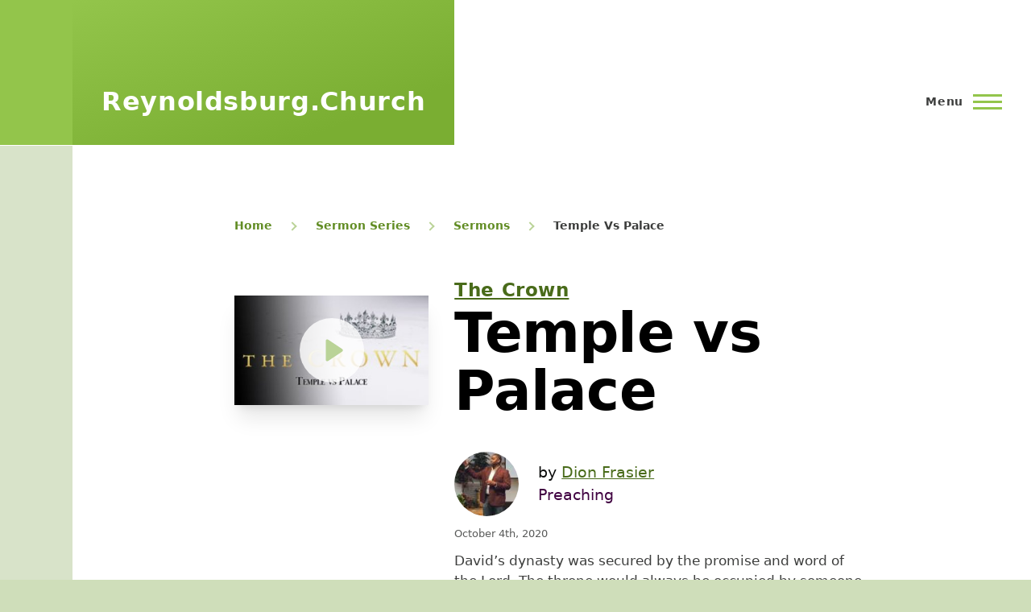

--- FILE ---
content_type: text/html; charset=UTF-8
request_url: https://reynoldsburg.church/sermon-series/sermons/temple-vs-palace
body_size: 24391
content:
<!DOCTYPE html>
<html lang="en" dir="ltr" prefix="og: https://ogp.me/ns#">
  <head>
    <meta charset="utf-8" />
<noscript><style>form.antibot * :not(.antibot-message) { display: none !important; }</style>
</noscript><script async src="/sites/default/files/google_analytics/gtag.js?t9bi6x"></script>
<script>window.dataLayer = window.dataLayer || [];function gtag(){dataLayer.push(arguments)};gtag("js", new Date());gtag("set", "developer_id.dMDhkMT", true);gtag("config", "G-T8DDX3JCGB", {"groups":"default","page_placeholder":"PLACEHOLDER_page_location","allow_ad_personalization_signals":false});gtag("config", "UA-1059549-5", {"groups":"default","anonymize_ip":true,"page_placeholder":"PLACEHOLDER_page_path","allow_ad_personalization_signals":false});</script>
<meta name="description" content="David’s dynasty was secured by the promise and word of the Lord. The throne would always be occupied by someone from the bloodline of David. Solomon, David’s son, would serve as David’s first successor. Solomon was wise, he was wealthy, and he was wild! Solomon’s extravagance could be seen in his elaborate plans to build a temple for God and a palace for himself. The contrast of what Solomon did for God and what he did for himself serves as a window into Solomon’s complicated biography." />
<meta name="geo.region" content="US-OH" />
<meta name="geo.placename" content="Reynoldsburg Church of Christ" />
<meta name="geo.position" content="39.9503727,-82.7958587" />
<meta property="og:site_name" content="Reynoldsburg Church of Christ" />
<meta property="og:url" content="https://reynoldsburg.church/sermon-series/sermons/temple-vs-palace" />
<meta property="og:title" content="&#039;Temple vs Palace&#039; - sermon by Dion Frasier | Reynoldsburg Church of Christ" />
<meta property="og:description" content="October 4th, 2020 David’s dynasty was secured by the promise and word of the Lord. The throne would always be occupied by someone from the bloodline of David. Solomon, David’s son, would serve as David’s first successor. Solomon was wise, he was wealthy, and he was wild! Solomon’s extravagance could be seen in his elaborate plans to build a temple for God and a palace for himself. The contrast of what Solomon did for God and what he did for himself serves as a window into Solomon’s complicated biography." />
<meta property="og:video" content="https://vimeo.com/462364156" />
<meta property="og:image" content="https://reynoldsburg.church/sites/default/files/image/jpeg/The-Crown-Temple-vs-Palace.jpg" />
<meta property="og:image:type" content="image/jpeg" />
<meta property="og:video:width" content="426" />
<meta property="og:image:width" content="1920" />
<meta property="og:image:height" content="1080" />
<meta property="og:video:height" content="240" />
<meta property="place:location:longitude" content="-82.7958587" />
<meta property="place:location:latitude" content="39.9503727" />
<meta property="og:street_address" content="1649 Graham Rd" />
<meta property="og:locality" content="Reynoldsburg" />
<meta property="og:region" content="Ohio" />
<meta property="og:postal_code" content="43068-2665" />
<meta property="og:country_name" content="USA" />
<meta property="og:phone_number" content="+16148666030" />
<meta property="og:locale" content="en_US" />
<meta name="twitter:card" content="player" />
<meta name="twitter:title" content="&#039;Temple vs Palace&#039; by Dion Frasier - 10/04/2020" />
<meta name="twitter:description" content="David’s dynasty was secured by the promise and word of the Lord. The throne would always be occupied by someone from the bloodline of David. Solomon, David’s son, would serve as David’s first successor. Solomon was wise, he was wealthy, and he was wild! Solomon’s extravagance could be seen in his elaborate plans to build a temple for God and a palace for himself. The contrast of what Solomon did for God and what he did for himself serves as a window into Solomon’s complicated biography." />
<meta name="twitter:site" content="@ReynoldsburgX" />
<meta name="twitter:image" content="https://reynoldsburg.church/sites/default/files/image/jpeg/The-Crown-Temple-vs-Palace.jpg" />
<meta name="twitter:image:alt" content="Temple vs Palace" />
<meta name="twitter:player:width" content="1920" />
<meta name="twitter:player:height" content="1080" />
<link rel="manifest" href="/manifest.json" />
<meta name="theme-color" content="#3e3f3a" />
<meta name="Generator" content="Drupal 10 (https://www.drupal.org)" />
<meta name="MobileOptimized" content="width" />
<meta name="HandheldFriendly" content="true" />
<meta name="viewport" content="width=device-width, initial-scale=1.0" />
<script type="application/ld+json">{
    "@context": "https://schema.org",
    "@graph": [
        {
            "@type": "Episode",
            "url": "https://reynoldsburg.church/sermon-series/sermons/temple-vs-palace",
            "name": "Temple vs Palace",
            "@id": "https://reynoldsburg.church/node/2388",
            "description": "David’s dynasty was secured by the promise and word of the Lord. The throne would always be occupied by someone from the bloodline of David. Solomon, David’s son, would serve as David’s first successor. Solomon was wise, he was wealthy, and he was wild! Solomon’s extravagance could be seen in his elaborate plans to build a temple for God and a palace for himself. The contrast of what Solomon did for God and what he did for himself serves as a window into Solomon’s complicated biography.",
            "image": {
                "@type": "ImageObject",
                "representativeOfPage": "True",
                "url": "/sites/default/files/image/jpeg/The-Crown-Temple-vs-Palace.jpg",
                "width": "1920",
                "height": "1080"
            },
            "dateCreated": "2020-10-04T18:33:40-0400",
            "actor": {
                "@type": "Person",
                "@id": "https://reynoldsburg.church/user/17",
                "name": "Dion Frasier",
                "url": "https://reynoldsburg.church/people/dion-frasier",
                "sameAs": "https://www.facebook.com/dion.frasier"
            },
            "partOfSeries": {
                "@type": "CreativeWorkSeries",
                "name": "The Crown",
                "url": "https://reynoldsburg.church/sermon-series/the-crown"
            }
        },
        {
            "@type": "WebPage",
            "@id": "https://reynoldsburg.church/node/2388",
            "description": "Temple vs Palace",
            "breadcrumb": {
                "@type": "BreadcrumbList",
                "itemListElement": [
                    {
                        "@type": "ListItem",
                        "position": 1,
                        "name": "Home",
                        "item": "https://reynoldsburg.church/"
                    },
                    {
                        "@type": "ListItem",
                        "position": 2,
                        "name": "Sermon Series",
                        "item": "https://reynoldsburg.church/sermon-series"
                    },
                    {
                        "@type": "ListItem",
                        "position": 3,
                        "name": "Sermons",
                        "item": "https://reynoldsburg.church/sermon-series/sermons"
                    },
                    {
                        "@type": "ListItem",
                        "position": 4,
                        "name": "Temple Vs Palace",
                        "item": "https://reynoldsburg.church/sermon-series/sermons/temple-vs-palace"
                    }
                ]
            },
            "author": {
                "@type": "Person",
                "@id": "https://reynoldsburg.church/user/17",
                "name": "Dion Frasier",
                "url": "https://reynoldsburg.church/people/dion-frasier",
                "sameAs": "https://www.facebook.com/dion.frasier"
            },
            "publisher": {
                "@type": "Organization",
                "@id": "https://reynoldsburg.church/",
                "name": "Reynoldsburg Church of Christ",
                "url": "https://reynoldsburg.church/",
                "logo": {
                    "@type": "ImageObject",
                    "representativeOfPage": "False",
                    "url": "https://reynoldsburg.church/sites/default/files/Logo_1400.png",
                    "width": "1400",
                    "height": "1400"
                }
            },
            "isAccessibleForFree": "True"
        }
    ]
}</script>
<link rel="icon" href="/sites/default/files/favicon.ico" type="image/vnd.microsoft.icon" />
<link rel="canonical" href="https://reynoldsburg.church/sermon-series/sermons/temple-vs-palace" />
<link rel="shortlink" href="https://reynoldsburg.church/node/2388" />

    <title>&#039;Temple vs Palace&#039; - sermon by Dion Frasier from October 4th, 2020 | Reynoldsburg Church of Christ</title>
    <style id="critical-css">/* Critical Path CSS Generated by Pegasaas Accelerator at https://pegasaas.com/ for https://up-941-reynoldsburg-church.pantheonsite.io/ */
.clearfix:after {
  display: table;
  clear: both;
  content: "";
}
.hidden {
  display: none;
}
.visually-hidden {
  position: absolute !important;
  overflow: hidden;
  clip: rect(1px, 1px, 1px, 1px);
  width: 1px;
  height: 1px;
  word-wrap: normal;
}
:root {
  --font-sans: ui-sans-serif, system-ui, -apple-system, BlinkMacSystemFont,
    "Segoe UI", Roboto, "Helvetica Neue", Arial, "Noto Sans", sans-serif,
    "Apple Color Emoji", "Segoe UI Emoji", "Segoe UI Symbol", "Noto Color Emoji";
  --font-serif: ui-serif, Georgia, Cambria, "Times New Roman", Times, serif;
  --font-mono: ui-monospace, SFMono-Regular, Menlo, Monaco, Consolas,
    "Liberation Mono", "Courier New", monospace;
}
:root {
  --brand-hue: 85;
  --brand-saturation: 51%;
  --brand-lightness: 53%;
  --brand: hsl(--brand-hue, --brand-saturation, --brand-lightness);
  --color-black: rgb(11, 11, 10);
  --color-white: rgb(255, 255, 255);
  --color-grey-100: rgb(237, 238, 236);
  --color-grey-300: rgb(183, 184, 178);
  --color-grey-500: rgb(62, 63, 58);
  --color-grey-700: rgb(37, 37, 34);
  --color-grey: var(--color-grey-500);
  --color-red-300: #fc8181;
  --color-red-500: #e53e3e;
  --color-red-700: #c53030;
  --color-red: var(--color-red-500);
  --color-green-100: rgb(225, 234, 214);
  --color-green-300: rgb(192, 221, 151);
  --color-green-500: hsl(85, 51%, 53%);
  --color-green-700: rgb(121, 167, 56);
  --color-green: var(--color-green-500);
  --color-blue-300: rgb(122, 171, 240);
  --color-blue-500: rgb(8, 58, 129);
  --color-blue-700: rgb(9, 40, 83);
  --color-blue: var(--color-blue-500);
  --color-pink-300: #fbb6ce;
  --color-pink-500: #ed64a6;
  --color-pink-700: #d53f8c;
  --color-pink: var(--color-pink-500);
  --color-purple-300: rgb(184, 147, 184);
  --color-purple-500: rgb(64, 2, 65);
  --color-purple-700: rgb(39, 1, 40);
  --color-purple: var(--color-purple-500);
  --color-teal-300: #81e6d9;
  --color-teal-500: #38b2ac;
  --color-teal-700: #2c7a7b;
  --color-teal: var(--color-teal-500);
  --color-indigo-300: #7f9cf5;
  --color-indigo-500: #5a67d8;
  --color-indigo-700: #4c51bf;
  --color-indigo: var(--color-indigo-500);
  --color-yellow-300: #faf089;
  --color-yellow-500: #ecc94b;
  --color-yellow-700: #d69e2e;
  --color-yellow: var(--color-yellow-500);
  --color-orange-300: #fbd38d;
  --color-orange-500: #ed8936;
  --color-orange-700: #dd6b20;
  --color-orange: var(--color-orange-500);
  --color-brown-300: #a1887f;
  --color-brown-500: #795548;
  --color-brown-700: #5d4037;
  --color-brown: var(--color-brown-500);
  --color-primary: var(--color-green-500);
}
*,
*:before,
*:after {
  box-sizing: border-box;
}
html {
  font-family: var(--font-serif);
  font-size: 100%;
  font-weight: normal;
  font-style: normal;
  line-height: 1.6875rem;
}
body {
  margin: 0;
  color: var(--color-grey-700);
  background-color: var(--color-green-50);
  background-position: top left;
  font-size: 1.063em;
}
a {
  color: var(--color-green-500);
}
button {
  font-family: inherit;
}
img {
  display: block;
  max-width: 100%;
  height: auto;
}
h1 {
  letter-spacing: -0.01em;
  font-size: 1.75rem;
  line-height: 2.25rem;
}
@media (min-width: 43.75rem) {
  h1 {
    font-size: 3.75rem;
    line-height: 4.5rem;
  }
}
h2 {
  letter-spacing: -0.01em;
  font-size: 1.5rem;
  line-height: 2.25rem;
}
@media (min-width: 43.75rem) {
  h2 {
    font-size: 2.25rem;
    line-height: 3.375rem;
  }
}
h3 {
  font-size: 1.25rem;
  line-height: 1.6875rem;
}
@media (min-width: 43.75rem) {
  h3 {
    font-size: 1.5rem;
    line-height: 2.25rem;
  }
}
h1,
h2,
h3 {
  margin-top: 1.125rem;
  margin-bottom: 1.125rem;
  color: var(--color-black);
  font-family: var(--font-sans);
  font-weight: bold;
}
@media (min-width: 43.75rem) {
  h1,
  h2,
  h3 {
    margin-top: 2.25rem;
    margin-bottom: 2.25rem;
  }
}
[dir="ltr"] .overlay {
  left: 0;
}
.overlay {
  position: fixed;
  top: 0;
  display: none;
  width: 100%;
  height: 100vh;
  opacity: 0.2;
  background: var(--color-green-500);
}
.ie11-autorow > *:nth-child(1) {
  -ms-grid-row: 1;
}
.ie11-autorow > *:nth-child(2) {
  -ms-grid-row: 2;
}
.ie11-autorow > *:nth-child(3) {
  -ms-grid-row: 3;
}
.ie11-autorow > *:nth-child(4) {
  -ms-grid-row: 4;
}
.ie11-autorow > *:nth-child(5) {
  -ms-grid-row: 5;
}
.ie11-autorow > *:nth-child(6) {
  -ms-grid-row: 6;
}
.container {
  width: 100%;
  max-width: 84.375rem;
  padding-left: 1.125rem;
  padding-right: 1.125rem;
}
@media (min-width: 75rem) {
  .container {
    padding-left: 2.25rem;
    padding-right: 2.25rem;
  }
}
.page-wrapper {
  max-width: 98.125rem;
  background: #fff;
}
.layout-main-wrapper {
  position: relative;
  z-index: 1;
}
@media (min-width: 75rem) {
  .layout-main {
    display: flex;
    flex-direction: row-reverse;
    flex-wrap: wrap;
  }
}
@media (min-width: 75rem) {
  [dir="ltr"] .main-content {
    margin-right: auto;
  }
  .main-content {
    width: calc(100% - 5.625rem);
  }
}
.main-content__container {
  padding-top: 3.375rem;
}
@media (min-width: 43.75rem) {
  .main-content__container {
    padding-top: 5.625rem;
  }
}
.grid-full {
  display: -ms-grid;
  display: grid;
  -ms-grid-rows: 1fr;
  grid-template-rows: 1fr;
  -ms-grid-columns: (minmax(0, 1fr)) [6];
  grid-template-columns: repeat(6, minmax(0, 1fr));
  grid-column-gap: 1.125rem;
}
@media (min-width: 43.75rem) {
  .grid-full {
    -ms-grid-columns: (minmax(0, 1fr)) [14];
    grid-template-columns: repeat(14, minmax(0, 1fr));
    grid-column-gap: 2.25rem;
  }
}
.layout--pass--content-medium > * {
  -ms-grid-column: 1;
  -ms-grid-column-span: 6;
  grid-column: 1 / 7;
  width: 100%;
}
@media (min-width: 43.75rem) {
  .layout--pass--content-medium > * {
    -ms-grid-column: 2;
    -ms-grid-column-span: 12;
    grid-column: 2 / 14;
  }
}
@media (min-width: 62.5rem) {
  .layout--pass--content-medium > * {
    -ms-grid-column: 3;
    -ms-grid-column-span: 10;
    grid-column: 3 / 13;
  }
}
.site-footer {
  position: relative;
  z-index: 1;
}
.site-footer__inner {
  padding-top: 2.25rem;
  padding-bottom: 2.25rem;
}
@media (min-width: 75rem) {
  .site-footer__inner {
    padding-top: 4.5rem;
    padding-bottom: 14.625rem;
  }
}
.region--footer_top__inner > * {
  margin-bottom: 2.25rem;
}
@media (min-width: 43.75rem) {
  .region--footer_top__inner > * {
    flex: 1;
    margin-bottom: 0;
  }
}
@media (min-width: 43.75rem) {
  .region--footer_top__inner {
    display: flex;
    flex-wrap: wrap;
  }
}
.region > * {
  margin-bottom: 1.125rem;
}
@media (min-width: 43.75rem) {
  .region > * {
    margin-bottom: 2.25rem;
  }
}
@media (min-width: 62.5rem) {
  .region > * {
    margin-bottom: 3.375rem;
  }
}
.region--content {
  margin-bottom: 1.125rem;
}
@media (min-width: 43.75rem) {
  .region--content {
    margin-bottom: 2.25rem;
  }
}
@media (min-width: 62.5rem) {
  .region--content {
    margin-bottom: 3.375rem;
  }
}
.region--secondary-menu {
  display: flex;
  margin-top: 2.25rem;
  margin-bottom: 2.25rem;
}
.region--secondary-menu > * {
  margin-bottom: 0;
}
@media (min-width: 75rem) {
  body:not(.is-always-mobile-nav) .region--secondary-menu {
    justify-content: flex-end;
    margin: 0;
  }
}
@media (min-width: 75rem) {
  .social-bar {
    flex-shrink: 0;
    width: 5.625rem;
    background-color: var(--color-green-100);
  }
}
.view > * {
  margin-bottom: 2.25rem;
}
.view > *:last-child {
  margin-bottom: 0;
}
@media (min-width: 43.75rem) {
  .view > * {
    margin-bottom: 3.375rem;
  }
}
@media (min-width: 43.75rem) {
  .region--content-below {
    display: flex;
    flex-wrap: wrap;
  }
  [dir="ltr"] .region--content-below > * {
    margin-right: 2.25rem;
  }
  .region--content-below > * {
    flex-basis: calc(50% - 1.125rem);
    flex-grow: 1;
    flex-shrink: 0;
  }
  [dir="ltr"] .region--content-below > *:last-child {
    margin-right: 0;
  }
}
@media (min-width: 43.75rem) {
  .region--content-below > * {
    flex-basis: calc(33.33% - 1.50075rem);
  }
  [dir="ltr"] .region--content-below > *:last-child {
    margin-right: 2.25rem;
  }
  [dir="ltr"] .region--content-below > *:last-child {
    margin-right: 0;
  }
}
.block__title {
  margin-top: 0;
  margin-bottom: 1.125rem;
  letter-spacing: 0.02em;
  color: #6e7172;
  font-size: 0.875rem;
  line-height: 1.125rem;
}
.site-footer .block__title {
  color: #9ea0a1;
}
figure {
  background: var(--color-grey-50);
}
[dir="ltr"] figcaption {
  padding-left: 0.5625rem;
}
[dir="ltr"] figcaption {
  padding-right: 0.5625rem;
}
figcaption {
  padding-top: 0.5625rem;
  padding-bottom: 0.5625rem;
  color: var(--color-grey-500);
  background: var(--color-grey-50);
  font-family: var(--font-serif);
  font-size: 0.875rem;
  font-style: italic;
  line-height: 1.125rem;
}
@media (min-width: 31.25rem) {
  [dir="ltr"] figcaption {
    padding-left: 1.125rem;
  }
  [dir="ltr"] figcaption {
    padding-right: 1.125rem;
  }
  figcaption {
    padding-top: 1.125rem;
    padding-bottom: 1.125rem;
  }
}
.site-footer {
  position: relative;
  color: var(--color-grey-100);
  background: linear-gradient(
    180deg,
    var(--color-grey-800) 0%,
    var(--color-grey-900) 100%
  );
}
[dir="ltr"] .site-footer .menu {
  margin-left: 0;
}
.site-footer .menu {
  list-style: none;
}
.site-footer .menu li {
  margin-bottom: 0.5625rem;
}
.site-footer a {
  color: inherit;
}
@media (min-width: 75rem) {
  [dir="ltr"] body:not(.is-always-mobile-nav) .site-footer {
    border-left: solid 90px #000;
  }
}
[dir="ltr"] .button {
  margin-left: 0;
}
[dir="ltr"] .button {
  margin-right: 1.125rem;
}
.button {
  display: inline-block;
  height: 3.375rem;
  margin-top: 1.125rem;
  margin-bottom: 1.125rem;
  padding-top: 1.125rem;
  padding-bottom: 1.125rem;
  padding-left: 1.6875rem;
  padding-right: 1.6875rem;
  text-align: center;
  text-decoration: none;
  color: var(--color-green-500);
  border: solid 2px var(--color-green-500);
  border-radius: 0.1875rem;
  background-color: #fff;
  font-family: "metropolis", sans-serif;
  font-size: 1.125rem;
  font-weight: 700;
  -webkit-appearance: none;
  appearance: none;
  -webkit-font-smoothing: antialiased;
}
@supports (display: inline-flex) {
  .button {
    display: inline-flex;
    align-items: center;
    padding-top: 1px;
    padding-bottom: 0;
    padding-left: 1.6875rem;
    padding-right: 1.6875rem;
    line-height: 1.125rem;
  }
}
.button--primary {
  color: #fff;
  background-color: var(--color-green-500);
}
:-ms-input-placeholder {
  color: var(--color-green-100);
}
::placeholder {
  color: var(--color-green-100);
}
:-ms-input-placeholder {
  color: var(--color-green-100) !important;
}
.form-item {
  margin-top: 1.125rem;
  margin-bottom: 1.125rem;
}
.form-item__label {
  display: block;
  margin-top: 0.5625rem;
  margin-bottom: 0.5625rem;
}
.form-actions {
  display: flex;
  flex-wrap: wrap;
  align-items: flex-start;
  margin-top: 0.5625rem;
  margin-bottom: 0.5625rem;
}
.form-actions .button {
  margin-top: 0.5625rem;
  margin-bottom: 0.5625rem;
}
[type="search"] {
  width: 100%;
  max-width: 100%;
  min-height: 3.375rem;
  padding: 0 1.125rem;
  color: #0d1214;
  border: 1px solid var(--color-green-300);
  border-radius: 0.1875rem;
  background-color: #fff;
  font-family: inherit;
  font-size: inherit;
  -webkit-appearance: none;
  appearance: none;
}
[type="search"]::-ms-clear {
  display: none;
}
@media (min-width: 31.25rem) {
  [type="search"] {
    width: auto;
  }
}
[dir="ltr"] .mobile-buttons {
  margin-left: auto;
}
.mobile-buttons {
  margin-top: 0.5625rem;
}
@media (min-width: 31.25rem) {
  .mobile-buttons {
    margin-top: 2.25rem;
  }
}
@media (min-width: 43.75rem) {
  .mobile-buttons {
    margin-top: 4.5rem;
  }
}
@media (min-width: 75rem) {
  .mobile-buttons {
    margin-top: 6.75rem;
  }
}
@media (min-width: 75rem) {
  body:not(.is-always-mobile-nav) .mobile-buttons {
    display: none;
  }
}
[dir="ltr"] .header-nav {
  left: 100%;
}
[dir="ltr"] .header-nav {
  padding-left: 1.125rem;
}
[dir="ltr"] .header-nav {
  padding-right: 1.125rem;
}
.header-nav {
  position: fixed;
  z-index: 501;
  top: 0;
  visibility: hidden;
  overflow: auto;
  flex-basis: 0;
  flex-grow: 1;
  width: 100%;
  max-width: 31.25rem;
  height: 100%;
  padding-top: 0;
  padding-bottom: 1.125rem;
  border-top: solid #fff 54px;
  background-color: #fff;
  box-shadow: 0 0 72px rgba(0, 0, 0, 0.1);
}
@supports (flex-basis: max-content) {
  .header-nav {
    flex-basis: max-content;
  }
}
@media (min-width: 31.25rem) {
  .header-nav {
    border-top-width: 90px;
  }
}
@media (min-width: 43.75rem) {
  [dir="ltr"] .header-nav {
    padding-left: 3.375rem;
  }
  .header-nav {
    padding-bottom: 3.375rem;
    border-top-width: 126px;
  }
}
@media (min-width: 62.5rem) {
  .header-nav {
    -ms-grid-column: 5;
    -ms-grid-column-span: 9;
    grid-column: 5 / 14;
  }
}
@media (forced-colors: active) {
  .header-nav {
    border-top-color: canvas;
  }
}
@media (min-width: 75rem) {
  [dir="ltr"] body:not(.is-always-mobile-nav) .header-nav {
    padding-left: 0;
  }
  [dir="ltr"] body:not(.is-always-mobile-nav) .header-nav {
    padding-right: 0;
  }
  body:not(.is-always-mobile-nav) .header-nav {
    position: static;
    display: flex;
    visibility: visible;
    overflow: visible;
    -ms-grid-column: 5;
    -ms-grid-column-span: 10;
    grid-column: 5 / 15;
    align-items: center;
    justify-content: flex-end;
    max-width: none;
    height: 6.75rem;
    margin-top: auto;
    padding-top: 0;
    padding-bottom: 0;
    transform: none;
    border-top: 0;
    box-shadow: none;
  }
}
[dir="ltr"] .header-nav-overlay {
  left: 0;
}
.header-nav-overlay {
  position: fixed;
  z-index: 101;
  top: 0;
  display: none;
  width: 100%;
  height: 100vh;
  opacity: 0.2;
  background: #0d77b5;
}
@media (forced-colors: active) {
  .header-nav-overlay {
    background: canvastext;
  }
}
[dir="ltr"] .site-branding {
  margin-left: -1.125rem;
  margin-right: 1.125rem;
}
[dir="ltr"] .site-branding {
  padding-left: 1.125rem;
}
[dir="ltr"] .site-branding {
  padding-right: 1.125rem;
}
.site-branding {
  display: flex;
  flex-shrink: 1;
  align-items: flex-end;
  min-width: calc(33.33333vw + 0.75rem);
  min-height: 3.375rem;
  padding-top: 0;
  padding-bottom: 0.5625rem;
  background-image: linear-gradient(
    160deg,
    var(--color-green-500) 0%,
    var(--color-green-600) 78.66%
  );
}
@media (min-width: 31.25rem) {
  .site-branding {
    min-height: 4.5rem;
  }
}
@media (min-width: 43.75rem) {
  .site-branding {
    min-height: 6.75rem;
    padding-bottom: 1.125rem;
  }
}
@media (min-width: 62.5rem) {
  .site-branding {
    min-width: calc(14.28571vw + 0.99107rem);
  }
}
@media (min-width: 75rem) {
  [dir="ltr"] .site-branding {
    margin-left: -2.25rem;
  }
  [dir="ltr"] .site-branding {
    padding-left: 2.25rem;
  }
  [dir="ltr"] .site-branding {
    padding-right: 2.25rem;
  }
  .site-branding {
    min-width: calc(14.28571vw + 0.99107rem);
    min-height: 11.25rem;
    padding-top: 0;
    padding-bottom: 0;
  }
}
@media (min-width: 90rem) {
  .site-branding {
    min-width: 13.98214rem;
  }
}
.site-branding__inner {
  display: flex;
  align-items: center;
}
.site-branding__inner a {
  text-decoration: none;
}
@media (min-width: 75rem) {
  [dir="ltr"] .site-branding__inner {
    padding-left: 0;
  }
  [dir="ltr"] .site-branding__inner {
    padding-right: 0;
  }
  .site-branding__inner {
    height: 6.75rem;
    padding-top: 0.5625rem;
    padding-bottom: 0.5625rem;
  }
}
.site-branding__text {
  color: #fff;
  font-size: 1.125rem;
  font-weight: bold;
}
.site-branding__text a {
  color: inherit;
}
@media (min-width: 43.75rem) {
  .site-branding__text {
    font-size: 1.75rem;
    line-height: 1.75rem;
  }
}
@media (min-width: 75rem) {
  .site-branding__text {
    letter-spacing: 0.02em;
    font-size: 2rem;
    line-height: 2.25rem;
  }
}
.sticky-header-toggle {
  display: none;
}
@media (min-width: 75rem) {
  .sticky-header-toggle {
    display: flex;
    flex-shrink: 0;
    align-items: center;
    justify-content: center;
    width: 5.625rem;
    height: 6.75rem;
    opacity: 0;
    border: 0;
    outline: 0;
    background-color: var(--color-green-500);
  }
}
.sticky-header-toggle__icon {
  position: relative;
  width: 2.25rem;
  height: 1.3125rem;
  transform-style: preserve-3d;
}
.sticky-header-toggle__icon > span {
  display: block;
  height: 0;
  border-top: solid 3px #fff;
}
[dir="ltr"] .sticky-header-toggle__icon > span:nth-child(1) {
  left: 0;
}
.sticky-header-toggle__icon > span:nth-child(1) {
  position: absolute;
  top: 0;
  width: 100%;
  height: 0;
  background-color: #fff;
}
[dir="ltr"] .sticky-header-toggle__icon > span:nth-child(2) {
  left: 0;
}
.sticky-header-toggle__icon > span:nth-child(2) {
  position: absolute;
  top: 0.5625rem;
  width: 100%;
  height: 0;
  background-color: #fff;
}
[dir="ltr"] .sticky-header-toggle__icon > span:nth-child(3) {
  left: 0;
}
.sticky-header-toggle__icon > span:nth-child(3) {
  position: absolute;
  top: auto;
  bottom: 0;
  width: 100%;
  height: 0;
  background-color: #fff;
}
[dir="ltr"] .messages-list {
  padding-left: 0;
}
[dir="ltr"] .messages-list {
  padding-right: 0;
}
.messages-list {
  margin-top: 1.125rem;
  margin-bottom: 1.125rem;
  padding-top: 0;
  padding-bottom: 0;
  list-style: none;
}
[dir="ltr"] .mobile-nav-button {
  margin-left: auto;
}
[dir="ltr"] .mobile-nav-button {
  margin-right: -0.375rem;
}
[dir="ltr"] .mobile-nav-button {
  padding-left: 0.375rem;
}
[dir="ltr"] .mobile-nav-button {
  padding-right: 0.375rem;
}
.mobile-nav-button {
  position: relative;
  z-index: 505;
  display: flex;
  align-items: center;
  -ms-grid-row-align: center;
  align-self: center;
  width: 2.25rem;
  height: 2.25rem;
  padding-top: 0;
  padding-bottom: 0;
  border: none;
  background: transparent;
  -webkit-appearance: none;
  appearance: none;
}
@media (min-width: 31.25rem) {
  [dir="ltr"] .mobile-nav-button {
    padding-left: 1.125rem;
  }
  .mobile-nav-button {
    display: inline-flex;
    width: auto;
  }
}
.mobile-nav-button__label {
  position: absolute;
  display: block;
  overflow: hidden;
  clip: rect(1px, 1px, 1px, 1px);
  width: 1px;
  height: 1px;
  word-wrap: normal;
}
@media (min-width: 31.25rem) {
  [dir="ltr"] .mobile-nav-button__label {
    margin-right: 0.75rem;
  }
  .mobile-nav-button__label {
    position: static;
    overflow: visible;
    clip: auto;
    width: auto;
    height: auto;
    letter-spacing: 0.05em;
    font-size: 0.875rem;
    font-weight: 600;
  }
}
.mobile-nav-button__icon {
  position: relative;
  display: block;
  width: 2.25rem;
  height: 0;
  border-top: solid 3px var(--color-green-500);
}
[dir="ltr"] .mobile-nav-button__icon:before {
  left: 0;
}
.mobile-nav-button__icon:before {
  position: absolute;
  top: -0.6875rem;
  width: 100%;
  height: 0;
  content: "";
  border-top: solid 3px var(--color-green-500);
}
[dir="ltr"] .mobile-nav-button__icon:after {
  left: 0;
}
.mobile-nav-button__icon:after {
  position: absolute;
  top: auto;
  bottom: -0.5rem;
  width: 100%;
  height: 0;
  content: "";
  border-top: solid 3px var(--color-green-500);
}
.site-header {
  position: relative;
  font-family: var(--font-sans);
  z-index: 101;
}
@media (min-width: 75rem) {
  .site-header {
    min-height: 11.25rem;
    border-bottom: solid 1px transparent;
  }
}
.site-header__initial {
  position: relative;
  z-index: 102;
  display: flex;
  align-items: flex-end;
  -ms-grid-row-align: stretch;
  align-self: stretch;
  background-color: var(--color-green-500);
}
.site-header__fixable {
  display: flex;
  align-items: flex-end;
}
@media (min-width: 75rem) {
}
.site-header__inner {
  z-index: 1;
  flex-grow: 1;
  width: calc(100vw - 5.625rem);
  background: #fff;
}
@media (min-width: 75rem) {
}
.site-header__inner__container {
  display: flex;
  justify-content: space-between;
}
[dir="ltr"] .skip-link {
  padding-left: 1.125rem;
}
[dir="ltr"] .skip-link {
  padding-right: 1.125rem;
}
.skip-link {
  display: block;
  width: 100%;
  max-width: 98.125rem;
  padding-top: 0.5625rem;
  padding-bottom: 0.5625rem;
  text-decoration: none;
  color: #fff;
  outline: 0;
  background-color: #0d1214;
}
.skip-link:after {
  content: "\0020 ➔";
}
.text-content table {
  margin-top: 2.25rem;
  margin-bottom: 2.25rem;
  border-spacing: 0;
  color: #313637;
  border: 0;
  border-collapse: collapse;
  font-family: var(--font-serif);
  font-size: 1rem;
  line-height: 1.6875rem;
}
.text-content table tr:last-child td {
  border-bottom: 0;
}
[dir="ltr"] .text-content table td {
  padding-left: 0;
}
[dir="ltr"] .text-content table td {
  padding-right: 1.125rem;
}
.text-content table td {
  padding-top: 1.125rem;
  padding-bottom: 1.125rem;
  vertical-align: top;
}
.text-content table td {
  white-space: normal;
  border-bottom: 2px solid var(--color-green-300);
}
.text-content {
  color: #313637;
  font-family: var(--font-serif);
  line-height: 1.6875rem;
}
.text-content a:not(.button) {
  color: var(--color-green-500);
  -webkit-text-decoration-color: var(--color-green-500);
  text-decoration-color: var(--color-green-500);
  text-decoration-thickness: 2px;
  word-wrap: break-word;
}
@supports (box-shadow: none) {
  .text-content a:not(.button) {
    transition: box-shadow 0.3s cubic-bezier(0.55, 0.085, 0, 0.99);
    text-decoration: none;
    box-shadow: inset 0 -2px 0 0 var(--color-green-700);
  }
}
.text-content p {
  margin-top: 1.125rem;
  margin-bottom: 1.125rem;
}
.text-content p:first-child {
  margin-top: 0;
}
.text-content p:last-child {
  margin-bottom: 0;
}
@media (min-width: 43.75rem) {
  .text-content p {
    margin-top: 2.25rem;
    margin-bottom: 2.25rem;
  }
}
@media (min-width: 43.75rem) {
  .text-content {
    font-size: 1.125rem;
    line-height: 2.25rem;
  }
}
.site-footer .text-content {
  color: inherit;
}
.site-footer .text-content * {
  color: inherit;
}
.site-footer .text-content a {
  text-decoration: underline;
  color: #fff;
  box-shadow: none;
}
[dir="ltr"] .block-search-wide__wrapper {
  left: 0;
}
[dir="ltr"] .block-search-wide__wrapper {
  margin-left: 0;
}
[dir="ltr"] .block-search-wide__wrapper {
  margin-right: 0;
}
[dir="ltr"] .block-search-wide__wrapper {
  padding-left: 0;
}
[dir="ltr"] .block-search-wide__wrapper {
  padding-right: 0;
}
[dir="ltr"] .block-search-wide__wrapper {
  border-left: solid 90px #313637;
}
.block-search-wide__wrapper {
  position: absolute;
  z-index: 1;
  top: 100%;
  display: none;
  visibility: hidden;
  overflow: hidden;
  width: 100vw;
  max-width: 98.125rem;
  height: 9rem;
  max-height: 0;
  margin-top: 0;
  margin-bottom: 0;
  padding-top: 0;
  padding-bottom: 0;
  background: #000;
}
.block-search-wide__wrapper form {
  display: flex;
  -ms-grid-column: 1;
  -ms-grid-column-span: 13;
  grid-column: 1 / 14;
}
[dir="ltr"] .block-search-wide__wrapper input[type="search"] {
  padding-left: 13.5rem;
}
[dir="ltr"] .block-search-wide__wrapper input[type="search"] {
  padding-right: 0;
}
.block-search-wide__wrapper input[type="search"] {
  width: calc(100% + 2.25rem);
  height: 9rem;
  padding-top: 0;
  padding-bottom: 0;
  color: #fff;
  border: solid 1px transparent;
  box-shadow: none;
  font-family: "Lora", "georgia", serif;
  font-size: 2rem;
  -webkit-appearance: none;
}
.block-search-wide__wrapper input[type="search"]::-ms-clear {
  width: 2.5rem;
  opacity: 0.5;
}
.block-search-wide__wrapper .form-item-keys {
  flex-grow: 1;
  margin: 0;
}
.block-search-wide__wrapper .form-actions {
  display: flex;
  margin: 0;
}
[dir="ltr"] .block-search-wide__wrapper .search-form__submit {
  margin-left: 0;
}
[dir="ltr"] .block-search-wide__wrapper .search-form__submit {
  margin-right: 0;
}
[dir="ltr"] .block-search-wide__wrapper .search-form__submit {
  padding-left: 0;
}
[dir="ltr"] .block-search-wide__wrapper .search-form__submit {
  padding-right: 0;
}
.block-search-wide__wrapper .search-form__submit {
  position: relative;
  overflow: hidden;
  -ms-grid-row-align: stretch;
  align-self: stretch;
  width: 6.25rem;
  height: auto;
  margin-top: 0;
  margin-bottom: 0;
  padding-top: 0;
  padding-bottom: 0;
  border-color: transparent;
  background-color: transparent;
}
[dir="ltr"] .block-search-wide__wrapper .search-form__submit .icon--search {
  right: 0;
}
.block-search-wide__wrapper .search-form__submit .icon--search {
  position: absolute;
  top: 0;
  display: block;
  width: 1.5rem;
  height: 100%;
  background-image: url("data:image/svg+xml,%3csvg xmlns='http://www.w3.org/2000/svg' width='26' height='27.2' viewBox='0 0 26 27.2'%3e %3cpath fill='%23fff' d='M25.8,25.5l-5.3-5.3c2.1-2.1,3.4-5.1,3.4-8.3C23.9,5.3,18.5,0,11.9,0C5.3,0,0,5.3,0,11.9c0,6.6,5.3,11.9,11.9,11.9c2.6,0,5.1-0.9,7-2.3l5.4,5.4c0.4,0.4,1,0.4,1.4,0C26.1,26.6,26.1,25.9,25.8,25.5z M11.9,21.9c-5.5,0-9.9-4.4-9.9-9.9S6.4,2,11.9,2c5.5,0,9.9,4.4,9.9,9.9S17.4,21.9,11.9,21.9z'/%3e%3c/svg%3e");
  background-repeat: no-repeat;
  background-position: center;
  background-size: contain;
}
[dir="ltr"]
  .block-search-wide__wrapper
  .search-form__submit
  .icon--search:after {
  left: 0;
}
.block-search-wide__wrapper .search-form__submit .icon--search:after {
  position: absolute;
  bottom: 0;
  width: 100%;
  height: 0;
  content: "";
  transform: scaleX(0);
  transform-origin: left;
  border-top: solid 9px var(--color-green-500);
}
@media screen and (-ms-high-contrast: active) {
  .block-search-wide__wrapper .search-form__submit .visually-hidden {
    position: static;
    overflow: visible;
    clip: auto;
    width: auto;
    height: auto;
    text-align: center;
  }
  .block-search-wide__wrapper .search-form__submit .icon--search {
    display: none;
  }
}
[dir="ltr"] .block-search-wide__container {
  padding-right: 2.25rem;
}
.block-search-wide__container {
  max-width: 84.375rem;
}
.block-search-wide__grid {
  display: -ms-grid;
  display: grid;
  -ms-grid-columns: (1fr) [14];
  grid-template-columns: repeat(14, 1fr);
  grid-column-gap: 2.25rem;
}
.block-search-wide__button {
  position: relative;
  display: none;
  width: 3.375rem;
  height: 6.75rem;
  color: #0d1214;
  border: 0;
  background: transparent;
  -webkit-appearance: none;
}
[dir="ltr"] .block-search-wide__button svg {
  margin-left: auto;
}
[dir="ltr"] .block-search-wide__button svg {
  margin-right: auto;
}
@media (forced-colors: active) {
  .block-search-wide__button {
    background: ButtonFace;
  }
  .block-search-wide__button path {
    fill: ButtonText;
  }
}
[dir] .block-search-wide__wrapper input[type="search"] {
  background-color: transparent;
  background-image: linear-gradient(
    var(--color-green-500),
    var(--color-green-500)
  );
  background-repeat: no-repeat;
  background-position: bottom left;
  background-size: 0% 0.625rem;
}
@media (min-width: 75rem) {
  body:not(.is-always-mobile-nav) .block-search-wide__wrapper,
  body:not(.is-always-mobile-nav) .block-search-wide__button {
    display: block;
  }
}
.primary-nav__menu {
  flex-wrap: wrap;
  list-style: none;
}
.primary-nav__menu-item {
  margin-bottom: 0.5625rem;
}
.primary-nav__menu-item:last-child {
  margin-bottom: 0;
}
.primary-nav__menu-item.primary-nav__menu-item--has-children {
  display: flex;
  flex-wrap: wrap;
  justify-content: space-between;
}
.primary-nav__menu-item.primary-nav__menu-item--has-children
  .primary-nav__menu-link--link {
  flex-basis: calc(100% - 3.375rem);
}
.primary-nav__menu-link {
  flex-grow: 1;
  text-decoration: none;
  color: #0d1214;
  font-size: 1.75rem;
  font-weight: bold;
  line-height: 2.25rem;
}
[dir="ltr"] .primary-nav__menu-link-inner {
  padding-left: 0;
}
[dir="ltr"] .primary-nav__menu-link-inner {
  padding-right: 0;
}
.primary-nav__menu-link-inner {
  position: relative;
  display: inline-flex;
  align-items: center;
  padding-top: 0.5625rem;
  padding-bottom: 0.5625rem;
}
[dir="ltr"] .primary-nav__menu-link-inner:after {
  left: 0;
}
.primary-nav__menu-link-inner:after {
  position: absolute;
  bottom: 0;
  width: 100%;
  height: 0;
  content: "";
  transform: scaleX(0);
  transform-origin: left;
  border-top: solid 5px var(--color-green-500);
}
[dir="ltr"] .primary-nav__menu--level-1 {
  margin-left: 0;
}
[dir="ltr"] .primary-nav__menu--level-1 {
  margin-right: 0;
}
[dir="ltr"] .primary-nav__menu--level-1 {
  padding-left: 0;
}
[dir="ltr"] .primary-nav__menu--level-1 {
  padding-right: 0;
}
.primary-nav__menu--level-1 {
  margin-top: 0;
  margin-bottom: 0;
  padding-top: 0;
  padding-bottom: 0;
}
.primary-nav__menu-link--level-1 {
  position: relative;
  display: flex;
  letter-spacing: -1px;
}
[dir="ltr"] .primary-nav__menu--level-2 {
  margin-left: -1.125rem;
}
[dir="ltr"] .primary-nav__menu--level-2 {
  padding-left: 2.8125rem;
}
[dir="ltr"] .primary-nav__menu--level-2 {
  border-left: solid 18px var(--color-green-500);
}
.primary-nav__menu--level-2 {
  visibility: hidden;
  overflow: hidden;
  flex-basis: 100%;
  max-height: 0;
  margin-top: 0;
  margin-bottom: 0;
  opacity: 0;
}
@media (min-width: 43.75rem) {
  [dir="ltr"] .primary-nav__menu--level-2 {
    margin-left: -3.375rem;
  }
  [dir="ltr"] .primary-nav__menu--level-2 {
    padding-left: 3.375rem;
  }
}
.primary-nav__menu-link--level-2 {
  font-size: 1rem;
  font-weight: normal;
  line-height: 1.125rem;
}
[dir="ltr"] .primary-nav__button-toggle {
  padding-left: 0;
}
[dir="ltr"] .primary-nav__button-toggle {
  padding-right: 0;
}
.primary-nav__button-toggle {
  position: relative;
  overflow: hidden;
  width: 2.25rem;
  height: 2.25rem;
  margin-top: 0.5625rem;
  padding-top: 0;
  padding-bottom: 0;
  text-indent: -62.4375rem;
  border: 0;
  background: transparent;
  -webkit-appearance: none;
}
.primary-nav__button-toggle .icon--menu-toggle {
  position: absolute;
  top: 50%;
  left: 50%;
  width: 1rem;
  height: 1rem;
  transform: translate(-50%, -50%);
  border-radius: 2px;
}
.primary-nav__button-toggle .icon--menu-toggle:before,
.primary-nav__button-toggle .icon--menu-toggle:after {
  position: absolute;
  top: 50%;
  left: 50%;
  width: 1.125rem;
  height: 0;
  content: "";
  transform: translate(-50%, -50%);
  border-top: solid 3px var(--color-green-500);
}
.primary-nav__button-toggle .icon--menu-toggle:after {
  transform: translate(-50%, -50%) rotate(90deg);
}
@media (min-width: 75rem) {
  [dir="ltr"] body:not(.is-always-mobile-nav) .primary-nav__button-toggle {
    margin-right: -2.25rem;
  }
  body:not(.is-always-mobile-nav) .primary-nav__button-toggle {
    flex-shrink: 0;
    -ms-grid-row-align: stretch;
    align-self: stretch;
    width: 2.75rem;
    height: auto;
    margin-top: 0;
  }
  [dir="ltr"]
    body:not(.is-always-mobile-nav)
    .primary-nav__button-toggle
    .icon--menu-toggle {
    left: 0.1875rem;
  }
  body:not(.is-always-mobile-nav)
    .primary-nav__button-toggle
    .icon--menu-toggle {
    width: 1.125rem;
    transform: translateY(-50%);
    border-radius: 0.25rem;
    background-color: #fff;
  }
  body:not(.is-always-mobile-nav)
    .primary-nav__button-toggle
    .icon--menu-toggle:before {
    content: none;
  }
  body:not(.is-always-mobile-nav)
    .primary-nav__button-toggle
    .icon--menu-toggle:after {
    top: calc(50% - 2px);
    left: 0.1875rem;
    width: 0.5rem;
    height: 0.5rem;
    content: "";
    transform: translateY(-50%) rotate(45deg);
    opacity: 0.8;
    border-top: none;
    border-right: solid 2px currentColor;
    border-bottom: solid 2px currentColor;
    background: transparent;
  }
}
@media (min-width: 75rem) {
  body:not(.is-always-mobile-nav) .primary-nav__menu-item {
    flex-wrap: nowrap;
  }
  body:not(.is-always-mobile-nav)
    .primary-nav__menu-item.primary-nav__menu-item--has-children
    .primary-nav__menu-link--link {
    flex-basis: auto;
  }
  body:not(.is-always-mobile-nav)
    .primary-nav__menu-item.primary-nav__menu-item--has-children
    .primary-nav__menu-link--level-1
    .primary-nav__menu-link-inner:after {
    content: none;
  }
  body:not(.is-always-mobile-nav) .primary-nav__menu-link {
    letter-spacing: 0.02em;
    font-size: 1rem;
    line-height: 1.6875rem;
  }
  [dir="ltr"] body:not(.is-always-mobile-nav) .primary-nav__menu-link-inner {
    padding-left: 0;
  }
  [dir="ltr"] body:not(.is-always-mobile-nav) .primary-nav__menu-link-inner {
    padding-right: 0;
  }
  body:not(.is-always-mobile-nav) .primary-nav__menu-link-inner {
    padding-top: 2.25rem;
    padding-bottom: 2.25rem;
  }
  body:not(.is-always-mobile-nav) .primary-nav__menu-link-inner:after {
    transform-origin: center;
    border-top-width: 9px;
  }
  [dir="ltr"] body:not(.is-always-mobile-nav) .primary-nav__menu--level-1 {
    margin-right: 1.125rem;
  }
  body:not(.is-always-mobile-nav) .primary-nav__menu--level-1 {
    display: flex;
    align-items: stretch;
  }
  [dir="ltr"] body:not(.is-always-mobile-nav) .primary-nav__menu-item--level-1 {
    margin-left: 0;
  }
  [dir="ltr"] body:not(.is-always-mobile-nav) .primary-nav__menu-item--level-1 {
    margin-right: 0;
  }
  body:not(.is-always-mobile-nav) .primary-nav__menu-item--level-1 {
    position: relative;
    display: flex;
    align-items: center;
    width: max-content;
    max-width: 12.5rem;
    margin-top: 0;
    margin-bottom: 0;
  }
  [dir="ltr"]
    body:not(.is-always-mobile-nav)
    .primary-nav__menu-item--level-1:not(:last-child) {
    margin-right: 2.25rem;
  }
  [dir="ltr"] body:not(.is-always-mobile-nav) .primary-nav__menu--level-2 {
    margin-left: 0;
  }
  [dir="ltr"] body:not(.is-always-mobile-nav) .primary-nav__menu--level-2 {
    padding-left: 2.25rem;
  }
  [dir="ltr"] body:not(.is-always-mobile-nav) .primary-nav__menu--level-2 {
    padding-right: 2.25rem;
  }
  body:not(.is-always-mobile-nav) .primary-nav__menu--level-2 {
    position: absolute;
    z-index: 105;
    top: calc(100% - 0.5625rem);
    left: 50%;
    visibility: hidden;
    overflow: auto;
    width: 15.625rem;
    max-height: calc(100vh - 12.375rem);
    margin-top: 0;
    padding-top: 3.375rem;
    padding-bottom: 3.375rem;
    transform: translate(-50%, -1.25rem);
    opacity: 0;
    border-top: solid var(--color-green-500) 9px;
    border-right: solid 1px transparent;
    border-bottom: solid 1px transparent;
    border-left: solid 1px transparent;
    border-radius: 0 0 2px 2px;
    background: #fff;
    box-shadow: 0 1px 36px rgba(0, 0, 0, 0.08);
  }
  body:not(.is-always-mobile-nav) .primary-nav__menu-link--level-2 {
    display: block;
  }
  [dir="ltr"]
    body:not(.is-always-mobile-nav)
    .primary-nav__menu-link--level-2
    .primary-nav__menu-link-inner {
    padding-left: 0;
  }
  [dir="ltr"]
    body:not(.is-always-mobile-nav)
    .primary-nav__menu-link--level-2
    .primary-nav__menu-link-inner {
    padding-right: 0;
  }
  body:not(.is-always-mobile-nav)
    .primary-nav__menu-link--level-2
    .primary-nav__menu-link-inner {
    padding-top: 0.5625rem;
    padding-bottom: 0.5625rem;
  }
  body:not(.is-always-mobile-nav)
    .primary-nav__menu-link--level-2
    .primary-nav__menu-link-inner:after {
    transform-origin: left;
    border-top-width: 3px;
  }
  body:not(.is-always-mobile-nav) .primary-nav__menu-🥕 {
    position: absolute;
    z-index: 105;
    top: calc(100% - 1.125rem);
    left: 50%;
    visibility: hidden;
    width: 0;
    height: 0;
    transform: translate(-50%, -1.25rem);
    opacity: 0;
    border-right: solid 10px transparent;
    border-bottom: solid 10px var(--color-green-500);
    border-left: solid 10px transparent;
  }
}
@media (min-width: 75rem) {
}
@media (min-width: 75rem) {
}
.block-search-narrow {
  margin-left: -1.125rem;
  margin-right: -1.125rem;
  margin-bottom: 2.25rem;
  background: #000;
}
.block-search-narrow .search-block-form {
  display: flex;
}
.block-search-narrow .form-item {
  flex-grow: 1;
  margin: 0;
}
.block-search-narrow .form-actions {
  margin: 0;
}
[dir="ltr"] .block-search-narrow input[type="search"] {
  padding-left: 1.125rem;
}
[dir="ltr"] .block-search-narrow input[type="search"] {
  padding-right: 1.125rem;
}
.block-search-narrow input[type="search"] {
  width: calc(100% + 2.25rem);
  height: 3.375rem;
  padding-top: 0;
  padding-bottom: 0;
  color: #fff;
  border: solid 1px transparent;
  background-color: transparent;
  background-image: linear-gradient(
    var(--color-green-500),
    var(--color-green-500)
  );
  background-repeat: no-repeat;
  background-position: bottom left;
  background-size: 0% 0.3125rem;
  box-shadow: none;
  font-family: var(--font-serif);
  font-size: 1rem;
  -webkit-appearance: none;
}
.block-search-narrow input[type="search"]::-ms-clear {
  width: 2.5rem;
  opacity: 0.5;
}
@media (min-width: 43.75rem) {
  [dir="ltr"] .block-search-narrow input[type="search"] {
    padding-left: 2.25rem;
  }
  [dir="ltr"] .block-search-narrow input[type="search"] {
    padding-right: 2.25rem;
  }
  .block-search-narrow input[type="search"] {
    height: 4.5rem;
  }
}
[dir="ltr"] .block-search-narrow .search-form__submit {
  margin-left: 0;
}
[dir="ltr"] .block-search-narrow .search-form__submit {
  margin-right: 0;
}
[dir="ltr"] .block-search-narrow .search-form__submit {
  padding-left: 0;
}
[dir="ltr"] .block-search-narrow .search-form__submit {
  padding-right: 0;
}
.block-search-narrow .search-form__submit {
  position: relative;
  overflow: hidden;
  -ms-grid-row-align: stretch;
  align-self: stretch;
  width: 3.375rem;
  height: auto;
  margin-top: 0;
  margin-bottom: 0;
  padding-top: 0;
  padding-bottom: 0;
  border-color: transparent;
  background-color: transparent;
}
[dir="ltr"] .block-search-narrow .search-form__submit .icon--search {
  left: 0;
}
.block-search-narrow .search-form__submit .icon--search {
  position: absolute;
  top: 0;
  display: block;
  width: 100%;
  height: 100%;
  background-image: url("data:image/svg+xml,%3csvg xmlns='http://www.w3.org/2000/svg' width='26' height='27.2' viewBox='0 0 26 27.2'%3e %3cpath fill='%23fff' d='M25.8,25.5l-5.3-5.3c2.1-2.1,3.4-5.1,3.4-8.3C23.9,5.3,18.5,0,11.9,0C5.3,0,0,5.3,0,11.9c0,6.6,5.3,11.9,11.9,11.9c2.6,0,5.1-0.9,7-2.3l5.4,5.4c0.4,0.4,1,0.4,1.4,0C26.1,26.6,26.1,25.9,25.8,25.5z M11.9,21.9c-5.5,0-9.9-4.4-9.9-9.9S6.4,2,11.9,2c5.5,0,9.9,4.4,9.9,9.9S17.4,21.9,11.9,21.9z'/%3e%3c/svg%3e");
  background-repeat: no-repeat;
  background-position: center;
  background-size: auto;
}
[dir="ltr"] .block-search-narrow .search-form__submit .icon--search:after {
  left: 0;
}
.block-search-narrow .search-form__submit .icon--search:after {
  position: absolute;
  bottom: 0;
  width: 100%;
  height: 0;
  content: "";
  transform: scaleX(0);
  transform-origin: left;
  border-top: solid 5px var(--color-green-500);
}
@media (forced-colors: active) {
  .block-search-narrow .search-form__submit .icon--search {
    background: buttontext;
    -webkit-mask-image: url("data:image/svg+xml,%3csvg xmlns='http://www.w3.org/2000/svg' width='26' height='27.2' viewBox='0 0 26 27.2'%3e %3cpath fill='%23fff' d='M25.8,25.5l-5.3-5.3c2.1-2.1,3.4-5.1,3.4-8.3C23.9,5.3,18.5,0,11.9,0C5.3,0,0,5.3,0,11.9c0,6.6,5.3,11.9,11.9,11.9c2.6,0,5.1-0.9,7-2.3l5.4,5.4c0.4,0.4,1,0.4,1.4,0C26.1,26.6,26.1,25.9,25.8,25.5z M11.9,21.9c-5.5,0-9.9-4.4-9.9-9.9S6.4,2,11.9,2c5.5,0,9.9,4.4,9.9,9.9S17.4,21.9,11.9,21.9z'/%3e%3c/svg%3e");
    mask-image: url("data:image/svg+xml,%3csvg xmlns='http://www.w3.org/2000/svg' width='26' height='27.2' viewBox='0 0 26 27.2'%3e %3cpath fill='%23fff' d='M25.8,25.5l-5.3-5.3c2.1-2.1,3.4-5.1,3.4-8.3C23.9,5.3,18.5,0,11.9,0C5.3,0,0,5.3,0,11.9c0,6.6,5.3,11.9,11.9,11.9c2.6,0,5.1-0.9,7-2.3l5.4,5.4c0.4,0.4,1,0.4,1.4,0C26.1,26.6,26.1,25.9,25.8,25.5z M11.9,21.9c-5.5,0-9.9-4.4-9.9-9.9S6.4,2,11.9,2c5.5,0,9.9,4.4,9.9,9.9S17.4,21.9,11.9,21.9z'/%3e%3c/svg%3e");
    -webkit-mask-repeat: no-repeat;
    mask-repeat: no-repeat;
    -webkit-mask-position: center;
    mask-position: center;
  }
}
@media (min-width: 43.75rem) {
  .block-search-narrow .search-form__submit {
    width: 5rem;
  }
}
@media screen and (-ms-high-contrast: active) {
  .block-search-narrow .search-form__submit .visually-hidden {
    position: static;
    overflow: visible;
    clip: auto;
    width: auto;
    height: auto;
    text-align: center;
  }
  .block-search-narrow .search-form__submit .icon--search {
    display: none;
  }
}
@media (min-width: 31.25rem) {
  [dir="ltr"] .block-search-narrow {
    margin-left: 0;
  }
  [dir="ltr"] .block-search-narrow {
    margin-right: 0;
  }
}
@media (min-width: 75rem) {
  body:not(.is-always-mobile-nav) .block-search-narrow {
    display: none;
  }
}
.list-group > .list-group-item {
  list-style-type: none;
}
.pull-right {
  float: right !important;
}
*,
::before,
::after {
  box-sizing: border-box;
  border-width: 0;
  border-style: solid;
  border-color: currentColor;
}
::before,
::after {
  --tw-content: "";
}
html {
  line-height: 1.5;
  -webkit-text-size-adjust: 100%;
  -moz-tab-size: 4;
  -o-tab-size: 4;
  tab-size: 4;
  font-family: ui-sans-serif, system-ui, -apple-system, BlinkMacSystemFont,
    "Segoe UI", Roboto, "Helvetica Neue", Arial, "Noto Sans", sans-serif,
    "Apple Color Emoji", "Segoe UI Emoji", "Segoe UI Symbol", "Noto Color Emoji";
}
body {
  margin: 0;
  line-height: inherit;
}
h1,
h2,
h3 {
  font-size: inherit;
  font-weight: inherit;
}
a {
  color: inherit;
  text-decoration: inherit;
}
strong {
  font-weight: bolder;
}
table {
  text-indent: 0;
  border-color: inherit;
  border-collapse: collapse;
}
button,
input {
  font-family: inherit;
  font-size: 100%;
  line-height: inherit;
  color: inherit;
  margin: 0;
  padding: 0;
}
button {
  text-transform: none;
}
button,
[type="submit"] {
  -webkit-appearance: button;
  background-color: transparent;
  background-image: none;
}
:-moz-focusring {
  outline: auto;
}
:-moz-ui-invalid {
  box-shadow: none;
}
::-webkit-inner-spin-button,
::-webkit-outer-spin-button {
  height: auto;
}
[type="search"] {
  -webkit-appearance: textfield;
  outline-offset: -2px;
}
::-webkit-search-decoration {
  -webkit-appearance: none;
}
::-webkit-file-upload-button {
  -webkit-appearance: button;
  font: inherit;
}
summary {
  display: list-item;
}
h1,
h2,
h3,
figure,
p {
  margin: 0;
}
ol,
ul {
  list-style: none;
  margin: 0;
  padding: 0;
}
input::-moz-placeholder {
  opacity: 1;
  color: #9ca3af;
}
input:-ms-input-placeholder {
  opacity: 1;
  color: #9ca3af;
}
img,
svg {
  display: block;
  vertical-align: middle;
}
img {
  max-width: 100%;
  height: auto;
}
:root {
  --color-green-50: rgb(250, 251, 249);
  --color-green-100: rgb(216, 227, 201);
  --color-green-200: rgb(207, 222, 186);
  --color-green-300: rgb(186, 211, 151);
  --color-green-400: rgb(166, 204, 113);
  --color-green-500: rgb(147, 197, 75);
  --color-green-600: rgb(122, 174, 50);
  --color-green-700: rgb(98, 141, 37);
  --color-green-800: rgb(73, 107, 26);
  --color-green-900: rgb(48, 71, 16);
  --color-purple-50: rgb(250, 249, 250);
  --color-purple-100: rgb(241, 236, 241);
  --color-purple-200: rgb(235, 227, 234);
  --color-purple-300: rgb(215, 201, 214);
  --color-purple-400: rgb(196, 176, 195);
  --color-purple-500: rgb(155, 121, 152);
  --color-purple-600: rgb(118, 75, 116);
  --color-purple-700: rgb(92, 42, 91);
  --color-purple-800: rgb(64, 2, 65);
  --color-purple-900: rgb(22, 5, 21);
  --color-blue-50: rgb(248, 249, 251);
  --color-blue-100: rgb(234, 238, 244);
  --color-blue-200: rgb(223, 230, 239);
  --color-blue-300: rgb(194, 206, 224);
  --color-blue-400: rgb(165, 183, 209);
  --color-blue-500: rgb(102, 133, 177);
  --color-blue-600: rgb(48, 90, 149);
  --color-blue-700: rgb(8, 58, 129);
  --color-blue-800: rgb(4, 33, 72);
  --color-blue-900: rgb(2, 11, 25);
  --color-grey-50: rgb(249, 249, 249);
  --color-grey-100: rgb(237, 238, 236);
  --color-grey-200: rgb(229, 230, 228);
  --color-grey-300: rgb(205, 206, 204);
  --color-grey-400: rgb(181, 182, 181);
  --color-grey-500: rgb(131, 132, 131);
  --color-grey-600: rgb(89, 90, 89);
  --color-grey-700: rgb(61, 62, 61);
  --color-grey-800: rgb(33, 34, 33);
  --color-grey-900: rgb(11, 11, 11);
  --color-white: rgb(255, 255, 255);
  --color-black: rgb(0, 0, 0);
}
:root,
.theme-1 {
  --color-text-base: var(--color-green-900);
  --color-text-muted: var(--color-green-700);
  --color-text-inverted: var(--color-green-50);
  --color-text-accent: var(--color-green-900);
  --color-bg-base: var(--color-green-500);
  --color-bg-muted: var(--color-green-300);
  --color-bg-inverted: var(--color-green-600);
  --color-bg-fill: var(--color-green-400);
  --color-bg-accent: var(--color-green-200);
  --color-bg-hover: var(--color-green-500);
  --color-border-base: var(--color-green-700);
  --color-border-muted: var(--color-green-300);
  --color-border-inverted: var(--color-green-100);
  --color-border-accent: var(--color-green-800);
  --color-gradient-base: var(--color-green-100);
  --color-gradient-muted: var(--color-green-400);
  --color-gradient-inverted: var(--color-green-300);
  --color-gradient-accent: var(--color-green-300);
}
.theme-secondary,
.theme-2 {
  --color-text-base: var(--color-purple-300);
  --color-text-muted: var(--color-purple-200);
  --color-text-inverted: var(--color-purple-100);
  --color-text-accent: var(--color-purple-900);
  --color-bg-base: var(--color-purple-800);
  --color-bg-muted: var(--color-purple-300);
  --color-bg-inverted: var(--color-purple-600);
  --color-bg-fill: var(--color-purple-800);
  --color-bg-accent: var(--color-purple-300);
  --color-bg-hover: var(--color-purple-500);
  --color-border-base: var(--color-purple-900);
  --color-border-muted: var(--color-purple-300);
  --color-border-inverted: var(--color-purple-100);
  --color-border-accent: var(--color-purple-500);
  --color-gradient-base: var(--color-purple-700);
  --color-gradient-muted: var(--color-purple-500);
  --color-gradient-inverted: var(--color-purple-600);
  --color-gradient-accent: var(--color-purple-300);
}
.theme-3 {
  --color-text-base: var(--color-blue-900);
  --color-text-muted: var(--color-blue-800);
  --color-text-inverted: var(--color-blue-100);
  --color-text-accent: var(--color-blue-900);
  --color-bg-base: var(--color-blue-700);
  --color-bg-muted: var(--color-blue-300);
  --color-bg-inverted: var(--color-blue-600);
  --color-bg-fill: var(--color-blue-400);
  --color-bg-accent: var(--color-blue-300);
  --color-bg-hover: var(--color-blue-500);
  --color-border-base: var(--color-blue-700);
  --color-border-muted: var(--color-blue-300);
  --color-border-inverted: var(--color-blue-100);
  --color-border-accent: var(--color-blue-500);
  --color-gradient-base: var(--color-blue-600);
  --color-gradient-muted: var(--color-blue-200);
  --color-gradient-inverted: var(--color-blue-500);
  --color-gradient-accent: var(--color-blue-300);
}
h1 {
  font-size: 1.728rem;
}
@media (min-width: 640px) {
  h1 {
    font-size: 2.074rem;
  }
}
@media (min-width: 768px) {
  h1 {
    font-size: 2.488rem;
  }
}
@media (min-width: 1024px) {
  h1 {
    font-size: 2.986rem;
  }
}
@media (min-width: 1280px) {
  h1 {
    font-size: 4.3rem;
  }
}
h1 {
  padding-bottom: 0.5rem;
}
@media (min-width: 640px) {
  h1 {
    padding-bottom: 0.75rem;
  }
}
@media (min-width: 768px) {
  h1 {
    padding-bottom: 1rem;
  }
}
@media (min-width: 1024px) {
  h1 {
    padding-bottom: 1.25rem;
  }
}
@media (min-width: 1280px) {
  h1 {
    padding-bottom: 1.75rem;
  }
}
h2,
.h2 {
  font-size: 1.44rem;
}
@media (min-width: 768px) {
  h2,
  .h2 {
    font-size: 1.728rem;
  }
}
@media (min-width: 1024px) {
  h2,
  .h2 {
    font-size: 2.074rem;
  }
}
@media (min-width: 1280px) {
  h2,
  .h2 {
    font-size: 2.488rem;
  }
}
h2,
.h2 {
  padding-bottom: 0.25rem;
}
@media (min-width: 768px) {
  h2,
  .h2 {
    padding-bottom: 0.5rem;
  }
}
@media (min-width: 1024px) {
  h2,
  .h2 {
    padding-bottom: 0.75rem;
  }
}
@media (min-width: 1280px) {
  h2,
  .h2 {
    padding-bottom: 1rem;
  }
}
h3,
.h3 {
  font-size: 1.2rem;
}
@media (min-width: 768px) {
  h3,
  .h3 {
    font-size: 1.44rem;
  }
}
@media (min-width: 1024px) {
  h3,
  .h3 {
    font-size: 1.728rem;
  }
}
h3,
.h3 {
  padding-bottom: 1px;
}
@media (min-width: 768px) {
  h3,
  .h3 {
    padding-bottom: 0.25rem;
  }
}
@media (min-width: 1024px) {
  h3,
  .h3 {
    padding-bottom: 0.5rem;
  }
}
@media (min-width: 768px) {
  .h4 {
    font-size: 1.2rem;
  }
}
@media (min-width: 1024px) {
  .h4 {
    font-size: 1.44rem;
  }
}
@media (min-width: 768px) {
  .h4 {
    padding-bottom: 1px;
  }
}
@media (min-width: 1024px) {
  .h4 {
    padding-bottom: 0.25rem;
  }
}
@media (min-width: 768px) {
  .h5 {
    font-size: 1rem;
  }
}
@media (min-width: 1024px) {
  .h5 {
    font-size: 1.2rem;
  }
}
@media (min-width: 768px) {
  .h5 {
    padding-bottom: 1px;
  }
}
@media (min-width: 1024px) {
  .h5 {
    padding-bottom: 0.25rem;
  }
}
h1,
h2,
h3,
.h2,
.h3,
.h4,
.h5 {
  font-weight: 700;
}
.h2,
.h3,
.h4,
.h5 {
  font-family: ui-sans-serif, system-ui, -apple-system, BlinkMacSystemFont,
    "Segoe UI", Roboto, "Helvetica Neue", Arial, "Noto Sans", sans-serif,
    "Apple Color Emoji", "Segoe UI Emoji", "Segoe UI Symbol", "Noto Color Emoji";
}
a {
  color: var(--color-text-muted);
  -webkit-text-decoration-line: underline;
  text-decoration-line: underline;
}
*,
::before,
::after {
  --tw-translate-x: 0;
  --tw-translate-y: 0;
  --tw-rotate: 0;
  --tw-skew-x: 0;
  --tw-skew-y: 0;
  --tw-scale-x: 1;
  --tw-scale-y: 1;
  --tw-transform: translateX(var(--tw-translate-x))
    translateY(var(--tw-translate-y)) rotate(var(--tw-rotate))
    skewX(var(--tw-skew-x)) skewY(var(--tw-skew-y)) scaleX(var(--tw-scale-x))
    scaleY(var(--tw-scale-y));
  border-color: currentColor;
  --tw-ring-inset: var(--tw-empty);
  --tw-ring-offset-width: 0px;
  --tw-ring-offset-color: #fff;
  --tw-ring-color: rgb(102 133 177 / 0.5);
  --tw-ring-offset-shadow: 0 0 #0000;
  --tw-ring-shadow: 0 0 #0000;
  --tw-shadow: 0 0 #0000;
  --tw-shadow-colored: 0 0 #0000;
  --tw-blur: var(--tw-empty);
  --tw-brightness: var(--tw-empty);
  --tw-contrast: var(--tw-empty);
  --tw-grayscale: var(--tw-empty);
  --tw-hue-rotate: var(--tw-empty);
  --tw-invert: var(--tw-empty);
  --tw-saturate: var(--tw-empty);
  --tw-sepia: var(--tw-empty);
  --tw-drop-shadow: var(--tw-empty);
  --tw-filter: var(--tw-blur) var(--tw-brightness) var(--tw-contrast)
    var(--tw-grayscale) var(--tw-hue-rotate) var(--tw-invert) var(--tw-saturate)
    var(--tw-sepia) var(--tw-drop-shadow);
}
.container {
  width: 100%;
}
@media (min-width: 640px) {
  .container {
    max-width: 640px;
  }
}
@media (min-width: 768px) {
  .container {
    max-width: 768px;
  }
}
@media (min-width: 1024px) {
  .container {
    max-width: 1024px;
  }
}
@media (min-width: 1280px) {
  .container {
    max-width: 1280px;
  }
}
@media (min-width: 1536px) {
  .container {
    max-width: 1536px;
  }
}
.from-skin-base a {
  color: var(--color-text-inverted);
}
h2.text-skin-base {
  text-shadow: 2px 2px 5px var(--color-bg-fill);
}
[dir="ltr"] .btn,
.button {
  margin-left: 0px;
  margin-right: 1.25rem;
}
.button {
  margin-left: 1.25rem;
  margin-right: 0px;
}
.btn,
.button {
  border-radius: 0.375rem;
  margin-top: 1.25rem;
  margin-bottom: 1.25rem;
  display: inline-block;
  height: 3.5rem;
  -webkit-appearance: none;
  -moz-appearance: none;
  appearance: none;
  border-top-right-radius: 0.75rem;
  border-bottom-left-radius: 0.75rem;
  border-bottom-right-radius: 0px;
  border-top-left-radius: 0px;
  border-width: 2px;
  padding-top: 1.25rem;
  padding-bottom: 1.25rem;
  padding-left: 1.75rem;
  padding-right: 1.75rem;
  text-align: center;
  font-size: 1.2rem;
  font-weight: 700;
  -webkit-text-decoration-line: none;
  text-decoration-line: none;
  --tw-shadow: 0 10px 15px -3px rgb(0 0 0 / 0.1),
    0 4px 6px -4px rgb(0 0 0 / 0.1);
  --tw-shadow-colored: 0 10px 15px -3px var(--tw-shadow-color),
    0 4px 6px -4px var(--tw-shadow-color);
  box-shadow: var(--tw-ring-offset-shadow, 0 0 #0000),
    var(--tw-ring-shadow, 0 0 #0000), var(--tw-shadow);
}
@supports (display: inline-flex) {
  .btn,
  .button {
  }
  .btn,
  .button {
    display: inline-flex;
  }
  .btn,
  .button {
    align-items: center;
  }
  .btn,
  .button {
    padding-top: 1px;
  }
  .btn,
  .button {
    padding-bottom: 0px;
  }
  .btn,
  .button {
    line-height: 1.25rem;
  }
}
.btn-xs {
  height: 2.25rem;
  padding-top: 0.75rem;
  padding-bottom: 0.75rem;
  padding-left: 1rem;
  padding-right: 1rem;
  font-size: 1rem;
}
.btn,
.button {
  border-color: var(--color-border-base);
  background-image: none;
  color: var(--color-text-base);
}
.btn-primary,
.button--primary {
  border-color: var(--color-border-base);
  background-color: var(--color-bg-base);
  color: var(--color-text-base);
}
.btn-inverted {
  border-color: var(--color-border-inverted);
  background-color: var(--color-bg-inverted);
  color: var(--color-text-inverted);
}
.sr-only {
  position: absolute;
  width: 1px;
  height: 1px;
  padding: 0;
  margin: -1px;
  overflow: hidden;
  clip: rect(0, 0, 0, 0);
  white-space: nowrap;
  border-width: 0;
}
.absolute {
  position: absolute;
}
.relative {
  position: relative;
}
.inset-0 {
  top: 0px;
  right: 0px;
  bottom: 0px;
  left: 0px;
}
.z-10 {
  z-index: 10;
}
.col-span-3 {
  grid-column: span 3 / span 3;
}
.col-span-1 {
  grid-column: span 1 / span 1;
}
.col-start-1 {
  grid-column-start: 1;
}
.col-start-2 {
  grid-column-start: 2;
}
.row-span-4 {
  grid-row: span 4 / span 4;
}
.row-span-2 {
  grid-row: span 2 / span 2;
}
.row-start-2 {
  grid-row-start: 2;
}
.row-start-1 {
  grid-row-start: 1;
}
.row-start-4 {
  grid-row-start: 4;
}
.my-5 {
  margin-top: 1.25rem;
  margin-bottom: 1.25rem;
}
.mt-3 {
  margin-top: 0.75rem;
}
.mt-6 {
  margin-top: 1.5rem;
}
.mb-8 {
  margin-bottom: 2rem;
}
.ml-4 {
  margin-left: 1rem;
}
.block {
  display: block;
}
.flex {
  display: flex;
}
.table {
  display: table;
}
.grid {
  display: grid;
}
.hidden {
  display: none;
}
.h-16 {
  height: 4rem;
}
.h-full {
  height: 100%;
}
.h-20 {
  height: 5rem;
}
.w-full {
  width: 100%;
}
.w-16 {
  width: 4rem;
}
.w-20 {
  width: 5rem;
}
.max-w-sm {
  max-width: 24rem;
}
.max-w-md {
  max-width: 28rem;
}
.list-inside {
  list-style-position: inside;
}
.list-decimal {
  list-style-type: decimal;
}
.list-disc {
  list-style-type: disc;
}
.grid-cols-event-narrow {
  grid-template-columns: 10% auto 10%;
}
.grid-rows-event-narrow {
  grid-template-rows: repeat(2, auto) 5% repeat(2, auto);
}
.items-center {
  align-items: center;
}
.justify-center {
  justify-content: center;
}
.space-x-4 > :not([hidden]) ~ :not([hidden]) {
  --tw-space-x-reverse: 0;
  margin-right: calc(1rem * var(--tw-space-x-reverse));
  margin-left: calc(1rem * calc(1 - var(--tw-space-x-reverse)));
}
.space-y-1 > :not([hidden]) ~ :not([hidden]) {
  --tw-space-y-reverse: 0;
  margin-top: calc(0.25rem * calc(1 - var(--tw-space-y-reverse)));
  margin-bottom: calc(0.25rem * var(--tw-space-y-reverse));
}
.space-y-6 > :not([hidden]) ~ :not([hidden]) {
  --tw-space-y-reverse: 0;
  margin-top: calc(1.5rem * calc(1 - var(--tw-space-y-reverse)));
  margin-bottom: calc(1.5rem * var(--tw-space-y-reverse));
}
.overflow-hidden {
  overflow: hidden;
}
.rounded-full {
  border-radius: 9999px;
}
.rounded-md {
  border-radius: 0.375rem;
}
.rounded-tr-xl {
  border-top-right-radius: 0.75rem;
}
.rounded-bl-xl {
  border-bottom-left-radius: 0.75rem;
}
.border {
  border-width: 1px;
}
.border-solid {
  border-style: solid;
}
.border-grey-300 {
  --tw-border-opacity: 1;
  border-color: rgb(205 206 204 / var(--tw-border-opacity));
}
.border-skin-base {
  border-color: var(--color-border-base);
}
.bg-white {
  --tw-bg-opacity: 1;
  background-color: rgb(255 255 255 / var(--tw-bg-opacity));
}
.bg-skin-base {
  background-color: var(--color-bg-base);
}
.bg-grey-100 {
  --tw-bg-opacity: 1;
  background-color: rgb(237 238 236 / var(--tw-bg-opacity));
}
.bg-skin-accent {
  background-color: var(--color-bg-accent);
}
.bg-gradient-to-br {
  background-image: linear-gradient(to bottom right, var(--tw-gradient-stops));
}
.from-skin-base {
  --tw-gradient-from: var(--color-gradient-base);
  --tw-gradient-stops: var(--tw-gradient-from),
    var(--tw-gradient-to, rgb(255 255 255 / 0));
}
.via-skin-inverted {
  --tw-gradient-stops: var(--tw-gradient-from), var(--color-gradient-inverted),
    var(--tw-gradient-to, rgb(255 255 255 / 0));
}
.to-skin-muted {
  --tw-gradient-to: var(--color-gradient-muted);
}
.px-4 {
  padding-left: 1rem;
  padding-right: 1rem;
}
.py-2 {
  padding-top: 0.5rem;
  padding-bottom: 0.5rem;
}
.py-1 {
  padding-top: 0.25rem;
  padding-bottom: 0.25rem;
}
.py-16 {
  padding-top: 4rem;
  padding-bottom: 4rem;
}
.py-6 {
  padding-top: 1.5rem;
  padding-bottom: 1.5rem;
}
.px-6 {
  padding-left: 1.5rem;
  padding-right: 1.5rem;
}
.py-5 {
  padding-top: 1.25rem;
  padding-bottom: 1.25rem;
}
.text-lg {
  font-size: 1.2rem;
}
.text-sm {
  font-size: 0.833rem;
}
.font-medium {
  font-weight: 500;
}
.italic {
  font-style: italic;
}
.leading-6 {
  line-height: 1.5rem;
}
.tracking-wide {
  letter-spacing: 0.025em;
}
.text-white {
  --tw-text-opacity: 1;
  color: rgb(255 255 255 / var(--tw-text-opacity));
}
.text-grey-900 {
  --tw-text-opacity: 1;
  color: rgb(11 12 11 / var(--tw-text-opacity));
}
.text-purple {
  --tw-text-opacity: 1;
  color: rgb(64 2 65 / var(--tw-text-opacity));
}
.text-skin-muted {
  color: var(--color-text-muted);
}
.text-skin-base {
  color: var(--color-text-base);
}
.text-green {
  --tw-text-opacity: 1;
  color: rgb(147 197 75 / var(--tw-text-opacity));
}
.text-grey-600 {
  --tw-text-opacity: 1;
  color: rgb(89 90 89 / var(--tw-text-opacity));
}
.text-green-300 {
  --tw-text-opacity: 1;
  color: rgb(186 211 151 / var(--tw-text-opacity));
}
.text-grey-500 {
  --tw-text-opacity: 1;
  color: rgb(131 132 131 / var(--tw-text-opacity));
}
.accent-skin-base {
  accent-color: var(--color-bg-base);
}
.shadow-xl {
  --tw-shadow: 0 20px 25px -5px rgb(0 0 0 / 0.1),
    0 8px 10px -6px rgb(0 0 0 / 0.1);
  --tw-shadow-colored: 0 20px 25px -5px var(--tw-shadow-color),
    0 8px 10px -6px var(--tw-shadow-color);
  box-shadow: var(--tw-ring-offset-shadow, 0 0 #0000),
    var(--tw-ring-shadow, 0 0 #0000), var(--tw-shadow);
}
@media (min-width: 640px) {
  .sm--px-6 {
    padding-left: 1.5rem;
    padding-right: 1.5rem;
  }
  .sm--pb-16 {
    padding-bottom: 4rem;
  }
  .sm--pt-8 {
    padding-top: 2rem;
  }
}
@media (min-width: 768px) {
  .md--max-w-2xl {
    max-width: 42rem;
  }
}
@media (min-width: 1024px) {
  .lg--col-span-4 {
    grid-column: span 4 / span 4;
  }
  .lg--col-span-8 {
    grid-column: span 8 / span 8;
  }
  .lg--col-span-10 {
    grid-column: span 10 / span 10;
  }
  .lg--col-span-7 {
    grid-column: span 7 / span 7;
  }
  .lg--col-span-5 {
    grid-column: span 5 / span 5;
  }
  .lg--col-start-3 {
    grid-column-start: 3;
  }
  .lg--col-start-1 {
    grid-column-start: 1;
  }
  .lg--col-start-6 {
    grid-column-start: 6;
  }
  .lg--row-span-3 {
    grid-row: span 3 / span 3;
  }
  .lg--row-span-1 {
    grid-row: span 1 / span 1;
  }
  .lg--row-start-1 {
    grid-row-start: 1;
  }
  .lg--row-start-2 {
    grid-row-start: 2;
  }
  .lg--mx-0 {
    margin-left: 0px;
    margin-right: 0px;
  }
  .lg--mt-0 {
    margin-top: 0px;
  }
  .lg--flex {
    display: flex;
  }
  .lg--grid {
    display: grid;
  }
  .lg--h-20 {
    height: 5rem;
  }
  .lg--w-20 {
    width: 5rem;
  }
  .lg--grid-cols-12 {
    grid-template-columns: repeat(12, minmax(0, 1fr));
  }
  .lg--grid-rows-event-wide {
    grid-template-rows: 2rem auto 2rem;
  }
  .lg--items-start {
    align-items: flex-start;
  }
  .lg--gap-8 {
    gap: 2rem;
  }
  .lg--space-x-6 > :not([hidden]) ~ :not([hidden]) {
    --tw-space-x-reverse: 0;
    margin-right: calc(1.5rem * var(--tw-space-x-reverse));
    margin-left: calc(1.5rem * calc(1 - var(--tw-space-x-reverse)));
  }
  .lg--bg-transparent {
    background-color: transparent;
  }
  .lg--p-0 {
    padding: 0px;
  }
  .lg--pt-6 {
    padding-top: 1.5rem;
  }
}</style>
<link rel="stylesheet" media="print" href="/core/modules/system/css/components/align.module.css?t9bi6x" data-onload-media="all" onload="this.onload=null;this.media=this.dataset.onloadMedia" />
<noscript><link rel="stylesheet" media="all" href="/core/modules/system/css/components/align.module.css?t9bi6x" />
</noscript><link rel="stylesheet" media="print" href="/core/modules/system/css/components/fieldgroup.module.css?t9bi6x" data-onload-media="all" onload="this.onload=null;this.media=this.dataset.onloadMedia" />
<noscript><link rel="stylesheet" media="all" href="/core/modules/system/css/components/fieldgroup.module.css?t9bi6x" />
</noscript><link rel="stylesheet" media="print" href="/core/modules/system/css/components/container-inline.module.css?t9bi6x" data-onload-media="all" onload="this.onload=null;this.media=this.dataset.onloadMedia" />
<noscript><link rel="stylesheet" media="all" href="/core/modules/system/css/components/container-inline.module.css?t9bi6x" />
</noscript><link rel="stylesheet" media="print" href="/core/modules/system/css/components/clearfix.module.css?t9bi6x" data-onload-media="all" onload="this.onload=null;this.media=this.dataset.onloadMedia" />
<noscript><link rel="stylesheet" media="all" href="/core/modules/system/css/components/clearfix.module.css?t9bi6x" />
</noscript><link rel="stylesheet" media="print" href="/core/modules/system/css/components/details.module.css?t9bi6x" data-onload-media="all" onload="this.onload=null;this.media=this.dataset.onloadMedia" />
<noscript><link rel="stylesheet" media="all" href="/core/modules/system/css/components/details.module.css?t9bi6x" />
</noscript><link rel="stylesheet" media="print" href="/core/modules/system/css/components/hidden.module.css?t9bi6x" data-onload-media="all" onload="this.onload=null;this.media=this.dataset.onloadMedia" />
<noscript><link rel="stylesheet" media="all" href="/core/modules/system/css/components/hidden.module.css?t9bi6x" />
</noscript><link rel="stylesheet" media="print" href="/core/modules/system/css/components/item-list.module.css?t9bi6x" data-onload-media="all" onload="this.onload=null;this.media=this.dataset.onloadMedia" />
<noscript><link rel="stylesheet" media="all" href="/core/modules/system/css/components/item-list.module.css?t9bi6x" />
</noscript><link rel="stylesheet" media="print" href="/core/modules/system/css/components/js.module.css?t9bi6x" data-onload-media="all" onload="this.onload=null;this.media=this.dataset.onloadMedia" />
<noscript><link rel="stylesheet" media="all" href="/core/modules/system/css/components/js.module.css?t9bi6x" />
</noscript><link rel="stylesheet" media="print" href="/core/modules/system/css/components/nowrap.module.css?t9bi6x" data-onload-media="all" onload="this.onload=null;this.media=this.dataset.onloadMedia" />
<noscript><link rel="stylesheet" media="all" href="/core/modules/system/css/components/nowrap.module.css?t9bi6x" />
</noscript><link rel="stylesheet" media="print" href="/core/modules/system/css/components/position-container.module.css?t9bi6x" data-onload-media="all" onload="this.onload=null;this.media=this.dataset.onloadMedia" />
<noscript><link rel="stylesheet" media="all" href="/core/modules/system/css/components/position-container.module.css?t9bi6x" />
</noscript><link rel="stylesheet" media="print" href="/core/modules/system/css/components/reset-appearance.module.css?t9bi6x" data-onload-media="all" onload="this.onload=null;this.media=this.dataset.onloadMedia" />
<noscript><link rel="stylesheet" media="all" href="/core/modules/system/css/components/reset-appearance.module.css?t9bi6x" />
</noscript><link rel="stylesheet" media="print" href="/core/modules/system/css/components/resize.module.css?t9bi6x" data-onload-media="all" onload="this.onload=null;this.media=this.dataset.onloadMedia" />
<noscript><link rel="stylesheet" media="all" href="/core/modules/system/css/components/resize.module.css?t9bi6x" />
</noscript><link rel="stylesheet" media="print" href="/core/modules/system/css/components/system-status-counter.css?t9bi6x" data-onload-media="all" onload="this.onload=null;this.media=this.dataset.onloadMedia" />
<noscript><link rel="stylesheet" media="all" href="/core/modules/system/css/components/system-status-counter.css?t9bi6x" />
</noscript><link rel="stylesheet" media="print" href="/core/modules/system/css/components/system-status-report-counters.css?t9bi6x" data-onload-media="all" onload="this.onload=null;this.media=this.dataset.onloadMedia" />
<noscript><link rel="stylesheet" media="all" href="/core/modules/system/css/components/system-status-report-counters.css?t9bi6x" />
</noscript><link rel="stylesheet" media="print" href="/core/modules/system/css/components/system-status-report-general-info.css?t9bi6x" data-onload-media="all" onload="this.onload=null;this.media=this.dataset.onloadMedia" />
<noscript><link rel="stylesheet" media="all" href="/core/modules/system/css/components/system-status-report-general-info.css?t9bi6x" />
</noscript><link rel="stylesheet" media="print" href="/core/modules/system/css/components/tablesort.module.css?t9bi6x" data-onload-media="all" onload="this.onload=null;this.media=this.dataset.onloadMedia" />
<noscript><link rel="stylesheet" media="all" href="/core/modules/system/css/components/tablesort.module.css?t9bi6x" />
</noscript><link rel="stylesheet" media="print" href="/modules/contrib/antibot/css/antibot.css?t9bi6x" data-onload-media="all" onload="this.onload=null;this.media=this.dataset.onloadMedia" />
<noscript><link rel="stylesheet" media="all" href="/modules/contrib/antibot/css/antibot.css?t9bi6x" />
</noscript><link rel="stylesheet" media="print" href="/core/modules/views/css/views.module.css?t9bi6x" data-onload-media="all" onload="this.onload=null;this.media=this.dataset.onloadMedia" />
<noscript><link rel="stylesheet" media="all" href="/core/modules/views/css/views.module.css?t9bi6x" />
</noscript><link rel="stylesheet" media="print" href="/themes/custom/olive/css/base/fonts.css?t9bi6x" data-onload-media="all" onload="this.onload=null;this.media=this.dataset.onloadMedia" />
<noscript><link rel="stylesheet" media="all" href="/themes/custom/olive/css/base/fonts.css?t9bi6x" />
</noscript><link rel="stylesheet" media="print" href="/themes/custom/olive/css/base/variables.css?t9bi6x" data-onload-media="all" onload="this.onload=null;this.media=this.dataset.onloadMedia" />
<noscript><link rel="stylesheet" media="all" href="/themes/custom/olive/css/base/variables.css?t9bi6x" />
</noscript><link rel="stylesheet" media="print" href="/themes/custom/olive/css/base/base.css?t9bi6x" data-onload-media="all" onload="this.onload=null;this.media=this.dataset.onloadMedia" />
<noscript><link rel="stylesheet" media="all" href="/themes/custom/olive/css/base/base.css?t9bi6x" />
</noscript><link rel="stylesheet" media="print" href="/themes/custom/olive/css/base/utility.css?t9bi6x" data-onload-media="all" onload="this.onload=null;this.media=this.dataset.onloadMedia" />
<noscript><link rel="stylesheet" media="all" href="/themes/custom/olive/css/base/utility.css?t9bi6x" />
</noscript><link rel="stylesheet" media="print" href="/themes/custom/olive/css/layout/region-content-below.css?t9bi6x" data-onload-media="all" onload="this.onload=null;this.media=this.dataset.onloadMedia" />
<noscript><link rel="stylesheet" media="all" href="/themes/custom/olive/css/layout/region-content-below.css?t9bi6x" />
</noscript><link rel="stylesheet" media="print" href="/themes/custom/olive/css/layout/layout.css?t9bi6x" data-onload-media="all" onload="this.onload=null;this.media=this.dataset.onloadMedia" />
<noscript><link rel="stylesheet" media="all" href="/themes/custom/olive/css/layout/layout.css?t9bi6x" />
</noscript><link rel="stylesheet" media="print" href="/themes/custom/olive/css/layout/grid.css?t9bi6x" data-onload-media="all" onload="this.onload=null;this.media=this.dataset.onloadMedia" />
<noscript><link rel="stylesheet" media="all" href="/themes/custom/olive/css/layout/grid.css?t9bi6x" />
</noscript><link rel="stylesheet" media="print" href="/themes/custom/olive/css/layout/layout-content-narrow.css?t9bi6x" data-onload-media="all" onload="this.onload=null;this.media=this.dataset.onloadMedia" />
<noscript><link rel="stylesheet" media="all" href="/themes/custom/olive/css/layout/layout-content-narrow.css?t9bi6x" />
</noscript><link rel="stylesheet" media="print" href="/themes/custom/olive/css/layout/layout-content-medium.css?t9bi6x" data-onload-media="all" onload="this.onload=null;this.media=this.dataset.onloadMedia" />
<noscript><link rel="stylesheet" media="all" href="/themes/custom/olive/css/layout/layout-content-medium.css?t9bi6x" />
</noscript><link rel="stylesheet" media="print" href="/themes/custom/olive/css/layout/layout-footer.css?t9bi6x" data-onload-media="all" onload="this.onload=null;this.media=this.dataset.onloadMedia" />
<noscript><link rel="stylesheet" media="all" href="/themes/custom/olive/css/layout/layout-footer.css?t9bi6x" />
</noscript><link rel="stylesheet" media="print" href="/themes/custom/olive/css/layout/region.css?t9bi6x" data-onload-media="all" onload="this.onload=null;this.media=this.dataset.onloadMedia" />
<noscript><link rel="stylesheet" media="all" href="/themes/custom/olive/css/layout/region.css?t9bi6x" />
</noscript><link rel="stylesheet" media="print" href="/themes/custom/olive/css/layout/region-content.css?t9bi6x" data-onload-media="all" onload="this.onload=null;this.media=this.dataset.onloadMedia" />
<noscript><link rel="stylesheet" media="all" href="/themes/custom/olive/css/layout/region-content.css?t9bi6x" />
</noscript><link rel="stylesheet" media="print" href="/themes/custom/olive/css/layout/region-hero.css?t9bi6x" data-onload-media="all" onload="this.onload=null;this.media=this.dataset.onloadMedia" />
<noscript><link rel="stylesheet" media="all" href="/themes/custom/olive/css/layout/region-hero.css?t9bi6x" />
</noscript><link rel="stylesheet" media="print" href="/themes/custom/olive/css/layout/region-secondary-menu.css?t9bi6x" data-onload-media="all" onload="this.onload=null;this.media=this.dataset.onloadMedia" />
<noscript><link rel="stylesheet" media="all" href="/themes/custom/olive/css/layout/region-secondary-menu.css?t9bi6x" />
</noscript><link rel="stylesheet" media="print" href="/themes/custom/olive/css/layout/social-bar.css?t9bi6x" data-onload-media="all" onload="this.onload=null;this.media=this.dataset.onloadMedia" />
<noscript><link rel="stylesheet" media="all" href="/themes/custom/olive/css/layout/social-bar.css?t9bi6x" />
</noscript><link rel="stylesheet" media="print" href="/themes/custom/olive/css/layout/views.css?t9bi6x" data-onload-media="all" onload="this.onload=null;this.media=this.dataset.onloadMedia" />
<noscript><link rel="stylesheet" media="all" href="/themes/custom/olive/css/layout/views.css?t9bi6x" />
</noscript><link rel="stylesheet" media="print" href="/themes/custom/olive/css/components/block.css?t9bi6x" data-onload-media="all" onload="this.onload=null;this.media=this.dataset.onloadMedia" />
<noscript><link rel="stylesheet" media="all" href="/themes/custom/olive/css/components/block.css?t9bi6x" />
</noscript><link rel="stylesheet" media="print" href="/themes/custom/olive/css/components/breadcrumb.css?t9bi6x" data-onload-media="all" onload="this.onload=null;this.media=this.dataset.onloadMedia" />
<noscript><link rel="stylesheet" media="all" href="/themes/custom/olive/css/components/breadcrumb.css?t9bi6x" />
</noscript><link rel="stylesheet" media="print" href="/themes/custom/olive/css/components/embedded-media.css?t9bi6x" data-onload-media="all" onload="this.onload=null;this.media=this.dataset.onloadMedia" />
<noscript><link rel="stylesheet" media="all" href="/themes/custom/olive/css/components/embedded-media.css?t9bi6x" />
</noscript><link rel="stylesheet" media="print" href="/themes/custom/olive/css/components/footer.css?t9bi6x" data-onload-media="all" onload="this.onload=null;this.media=this.dataset.onloadMedia" />
<noscript><link rel="stylesheet" media="all" href="/themes/custom/olive/css/components/footer.css?t9bi6x" />
</noscript><link rel="stylesheet" media="print" href="/themes/custom/olive/css/components/button.css?t9bi6x" data-onload-media="all" onload="this.onload=null;this.media=this.dataset.onloadMedia" />
<noscript><link rel="stylesheet" media="all" href="/themes/custom/olive/css/components/button.css?t9bi6x" />
</noscript><link rel="stylesheet" media="print" href="/themes/custom/olive/css/components/container-inline.module.css?t9bi6x" data-onload-media="all" onload="this.onload=null;this.media=this.dataset.onloadMedia" />
<noscript><link rel="stylesheet" media="all" href="/themes/custom/olive/css/components/container-inline.module.css?t9bi6x" />
</noscript><link rel="stylesheet" media="print" href="/themes/custom/olive/css/components/fieldset.css?t9bi6x" data-onload-media="all" onload="this.onload=null;this.media=this.dataset.onloadMedia" />
<noscript><link rel="stylesheet" media="all" href="/themes/custom/olive/css/components/fieldset.css?t9bi6x" />
</noscript><link rel="stylesheet" media="print" href="/themes/custom/olive/css/components/field.css?t9bi6x" data-onload-media="all" onload="this.onload=null;this.media=this.dataset.onloadMedia" />
<noscript><link rel="stylesheet" media="all" href="/themes/custom/olive/css/components/field.css?t9bi6x" />
</noscript><link rel="stylesheet" media="print" href="/themes/custom/olive/css/components/form.css?t9bi6x" data-onload-media="all" onload="this.onload=null;this.media=this.dataset.onloadMedia" />
<noscript><link rel="stylesheet" media="all" href="/themes/custom/olive/css/components/form.css?t9bi6x" />
</noscript><link rel="stylesheet" media="print" href="/themes/custom/olive/css/components/form-boolean.css?t9bi6x" data-onload-media="all" onload="this.onload=null;this.media=this.dataset.onloadMedia" />
<noscript><link rel="stylesheet" media="all" href="/themes/custom/olive/css/components/form-boolean.css?t9bi6x" />
</noscript><link rel="stylesheet" media="print" href="/themes/custom/olive/css/components/form-text.css?t9bi6x" data-onload-media="all" onload="this.onload=null;this.media=this.dataset.onloadMedia" />
<noscript><link rel="stylesheet" media="all" href="/themes/custom/olive/css/components/form-text.css?t9bi6x" />
</noscript><link rel="stylesheet" media="print" href="/themes/custom/olive/css/components/form-textarea.css?t9bi6x" data-onload-media="all" onload="this.onload=null;this.media=this.dataset.onloadMedia" />
<noscript><link rel="stylesheet" media="all" href="/themes/custom/olive/css/components/form-textarea.css?t9bi6x" />
</noscript><link rel="stylesheet" media="print" href="/themes/custom/olive/css/components/form-select.css?t9bi6x" data-onload-media="all" onload="this.onload=null;this.media=this.dataset.onloadMedia" />
<noscript><link rel="stylesheet" media="all" href="/themes/custom/olive/css/components/form-select.css?t9bi6x" />
</noscript><link rel="stylesheet" media="print" href="/themes/custom/olive/css/components/header-buttons-mobile.css?t9bi6x" data-onload-media="all" onload="this.onload=null;this.media=this.dataset.onloadMedia" />
<noscript><link rel="stylesheet" media="all" href="/themes/custom/olive/css/components/header-buttons-mobile.css?t9bi6x" />
</noscript><link rel="stylesheet" media="print" href="/themes/custom/olive/css/components/header-navigation.css?t9bi6x" data-onload-media="all" onload="this.onload=null;this.media=this.dataset.onloadMedia" />
<noscript><link rel="stylesheet" media="all" href="/themes/custom/olive/css/components/header-navigation.css?t9bi6x" />
</noscript><link rel="stylesheet" media="print" href="/themes/custom/olive/css/components/header-site-branding.css?t9bi6x" data-onload-media="all" onload="this.onload=null;this.media=this.dataset.onloadMedia" />
<noscript><link rel="stylesheet" media="all" href="/themes/custom/olive/css/components/header-site-branding.css?t9bi6x" />
</noscript><link rel="stylesheet" media="print" href="/themes/custom/olive/css/components/header-sticky-toggle.css?t9bi6x" data-onload-media="all" onload="this.onload=null;this.media=this.dataset.onloadMedia" />
<noscript><link rel="stylesheet" media="all" href="/themes/custom/olive/css/components/header-sticky-toggle.css?t9bi6x" />
</noscript><link rel="stylesheet" media="print" href="/themes/custom/olive/css/components/hero.css?t9bi6x" data-onload-media="all" onload="this.onload=null;this.media=this.dataset.onloadMedia" />
<noscript><link rel="stylesheet" media="all" href="/themes/custom/olive/css/components/hero.css?t9bi6x" />
</noscript><link rel="stylesheet" media="print" href="/themes/custom/olive/css/components/links.css?t9bi6x" data-onload-media="all" onload="this.onload=null;this.media=this.dataset.onloadMedia" />
<noscript><link rel="stylesheet" media="all" href="/themes/custom/olive/css/components/links.css?t9bi6x" />
</noscript><link rel="stylesheet" media="print" href="/themes/custom/olive/css/components/messages.css?t9bi6x" data-onload-media="all" onload="this.onload=null;this.media=this.dataset.onloadMedia" />
<noscript><link rel="stylesheet" media="all" href="/themes/custom/olive/css/components/messages.css?t9bi6x" />
</noscript><link rel="stylesheet" media="print" href="/themes/custom/olive/css/components/navigation/nav-button-mobile.css?t9bi6x" data-onload-media="all" onload="this.onload=null;this.media=this.dataset.onloadMedia" />
<noscript><link rel="stylesheet" media="all" href="/themes/custom/olive/css/components/navigation/nav-button-mobile.css?t9bi6x" />
</noscript><link rel="stylesheet" media="print" href="/themes/custom/olive/css/components/node.css?t9bi6x" data-onload-media="all" onload="this.onload=null;this.media=this.dataset.onloadMedia" />
<noscript><link rel="stylesheet" media="all" href="/themes/custom/olive/css/components/node.css?t9bi6x" />
</noscript><link rel="stylesheet" media="print" href="/themes/custom/olive/css/components/node-teaser.css?t9bi6x" data-onload-media="all" onload="this.onload=null;this.media=this.dataset.onloadMedia" />
<noscript><link rel="stylesheet" media="all" href="/themes/custom/olive/css/components/node-teaser.css?t9bi6x" />
</noscript><link rel="stylesheet" media="print" href="/themes/custom/olive/css/components/page-title.css?t9bi6x" data-onload-media="all" onload="this.onload=null;this.media=this.dataset.onloadMedia" />
<noscript><link rel="stylesheet" media="all" href="/themes/custom/olive/css/components/page-title.css?t9bi6x" />
</noscript><link rel="stylesheet" media="print" href="/themes/custom/olive/css/components/site-header.css?t9bi6x" data-onload-media="all" onload="this.onload=null;this.media=this.dataset.onloadMedia" />
<noscript><link rel="stylesheet" media="all" href="/themes/custom/olive/css/components/site-header.css?t9bi6x" />
</noscript><link rel="stylesheet" media="print" href="/themes/custom/olive/css/components/skip-link.css?t9bi6x" data-onload-media="all" onload="this.onload=null;this.media=this.dataset.onloadMedia" />
<noscript><link rel="stylesheet" media="all" href="/themes/custom/olive/css/components/skip-link.css?t9bi6x" />
</noscript><link rel="stylesheet" media="print" href="/themes/custom/olive/css/components/pager.css?t9bi6x" data-onload-media="all" onload="this.onload=null;this.media=this.dataset.onloadMedia" />
<noscript><link rel="stylesheet" media="all" href="/themes/custom/olive/css/components/pager.css?t9bi6x" />
</noscript><link rel="stylesheet" media="print" href="/themes/custom/olive/css/components/table.css?t9bi6x" data-onload-media="all" onload="this.onload=null;this.media=this.dataset.onloadMedia" />
<noscript><link rel="stylesheet" media="all" href="/themes/custom/olive/css/components/table.css?t9bi6x" />
</noscript><link rel="stylesheet" media="print" href="/themes/custom/olive/css/components/text-content.css?t9bi6x" data-onload-media="all" onload="this.onload=null;this.media=this.dataset.onloadMedia" />
<noscript><link rel="stylesheet" media="all" href="/themes/custom/olive/css/components/text-content.css?t9bi6x" />
</noscript><link rel="stylesheet" media="print" href="/themes/custom/olive/css/components/tabledrag.css?t9bi6x" data-onload-media="all" onload="this.onload=null;this.media=this.dataset.onloadMedia" />
<noscript><link rel="stylesheet" media="all" href="/themes/custom/olive/css/components/tabledrag.css?t9bi6x" />
</noscript><link rel="stylesheet" media="print" href="/themes/custom/olive/css/components/wide-image.css?t9bi6x" data-onload-media="all" onload="this.onload=null;this.media=this.dataset.onloadMedia" />
<noscript><link rel="stylesheet" media="all" href="/themes/custom/olive/css/components/wide-image.css?t9bi6x" />
</noscript><link rel="stylesheet" media="print" href="/themes/custom/olive/css/components/navigation/nav-primary.css?t9bi6x" data-onload-media="all" onload="this.onload=null;this.media=this.dataset.onloadMedia" />
<noscript><link rel="stylesheet" media="all" href="/themes/custom/olive/css/components/navigation/nav-primary.css?t9bi6x" />
</noscript><link rel="stylesheet" media="print" href="/themes/custom/olive/css/components/navigation/nav-primary-button.css?t9bi6x" data-onload-media="all" onload="this.onload=null;this.media=this.dataset.onloadMedia" />
<noscript><link rel="stylesheet" media="all" href="/themes/custom/olive/css/components/navigation/nav-primary-button.css?t9bi6x" />
</noscript><link rel="stylesheet" media="print" href="/themes/custom/olive/css/components/navigation/nav-primary-wide.css?t9bi6x" data-onload-media="all" onload="this.onload=null;this.media=this.dataset.onloadMedia" />
<noscript><link rel="stylesheet" media="all" href="/themes/custom/olive/css/components/navigation/nav-primary-wide.css?t9bi6x" />
</noscript><link rel="stylesheet" media="print" href="/themes/custom/olive/css/components/header-search-narrow.css?t9bi6x" data-onload-media="all" onload="this.onload=null;this.media=this.dataset.onloadMedia" />
<noscript><link rel="stylesheet" media="all" href="/themes/custom/olive/css/components/header-search-narrow.css?t9bi6x" />
</noscript><link rel="stylesheet" media="print" href="/themes/custom/olive/css/components/header-search-wide.css?t9bi6x" data-onload-media="all" onload="this.onload=null;this.media=this.dataset.onloadMedia" />
<noscript><link rel="stylesheet" media="all" href="/themes/custom/olive/css/components/header-search-wide.css?t9bi6x" />
</noscript><link rel="stylesheet" media="print" href="/themes/custom/olive/css/theme/bootstrap-overrides.css?t9bi6x" data-onload-media="all" onload="this.onload=null;this.media=this.dataset.onloadMedia" />
<noscript><link rel="stylesheet" media="all" href="/themes/custom/olive/css/theme/bootstrap-overrides.css?t9bi6x" />
</noscript><link rel="stylesheet" media="print" href="/themes/custom/olive/css/tailwind-out.css?t9bi6x" data-onload-media="all" onload="this.onload=null;this.media=this.dataset.onloadMedia" />
<noscript><link rel="stylesheet" media="all" href="/themes/custom/olive/css/tailwind-out.css?t9bi6x" />
</noscript>
    
    <noscript><link rel="stylesheet" href="/themes/custom/olive/css/components/navigation/nav-primary-no-js.css?t9bi6x" />
</noscript>
  </head>
  <body class="path-node page-node-type-sermon bg-skin-accent">
        <a href="#main-content" class="visually-hidden focusable skip-link">
      Skip to main content
    </a>
    
      <div class="dialog-off-canvas-main-canvas" data-off-canvas-main-canvas>
    
<div id="page-wrapper" class="page-wrapper accent-skin-base ">
  <div id="page">

          <header id="header" class="site-header" data-drupal-selector="site-header" role="banner">

                <div class="site-header__fixable" data-drupal-selector="site-header-fixable">
          <div class="site-header__initial">
            <button class="sticky-header-toggle" data-drupal-selector="sticky-header-toggle" role="switch" aria-controls="site-header__inner" aria-label="Sticky header" aria-checked="false">
              <span class="sticky-header-toggle__icon">
                <span></span>
                <span></span>
                <span></span>
              </span>
            </button>
          </div>

                    <div id="site-header__inner" class="site-header__inner" data-drupal-selector="site-header-inner">
            <div class="container site-header__inner__container">

              


<div id="block-olive-site-branding" class="site-branding block-system block-system-branding-block">
  
    
    <div class="site-branding__inner">
              <div class="site-branding__text">
        <div class="site-branding__name">
          <a href="/" title="Home" rel="home">Reynoldsburg.Church</a>
        </div>
      </div>
      </div>
</div>

<div class="header-nav-overlay" data-drupal-selector="header-nav-overlay"></div>


                              <div class="mobile-buttons" data-drupal-selector="mobile-buttons">
                  <button class="mobile-nav-button" data-drupal-selector="mobile-nav-button" aria-label="Main Menu" aria-controls="header-nav" aria-expanded="false">
                    <span class="mobile-nav-button__label">Menu</span>
                    <span class="mobile-nav-button__icon"></span>
                  </button>
                </div>

                <div id="header-nav" class="header-nav" data-drupal-selector="header-nav">
                  
<div class="search-block-form block block-search-narrow" data-drupal-selector="search-block-form" id="block-olive-search-form-narrow" role="search">
  
    
      <div class="content">
      <form data-action="/search/node" class="antibot search-form search-block-form" action="/antibot" method="get" id="search-block-form" accept-charset="UTF-8">
  <noscript>
  <div class="antibot-no-js antibot-message antibot-message-warning">You must have JavaScript enabled to use this form.</div>
</noscript>
<div class="js-form-item form-item js-form-type-search form-item-keys js-form-item-keys form-no-label">
      <label for="edit-keys" class="form-item__label visually-hidden">Search</label>
        <input title="Enter the terms you wish to search for." placeholder="Search by keyword or phrase." data-drupal-selector="edit-keys" type="search" id="edit-keys" name="keys" value="" size="15" maxlength="128" class="form-search form-element form-element--type-search form-element--api-search" />

        </div>
<input data-drupal-selector="edit-antibot-key" type="hidden" name="antibot_key" value="" />
<div data-drupal-selector="edit-actions" class="form-actions js-form-wrapper form-wrapper" id="edit-actions"><button class="search-form__submit button js-form-submit form-submit" data-drupal-selector="edit-submit" type="submit" id="edit-submit" value="Search">
    <span class="icon--search"></span>
    <span class="visually-hidden">Search</span>
</button>

</div>

</form>

    </div>
  </div>
<nav  id="block-olive-main-menu" class="primary-nav block block-menu navigation menu--main" aria-labelledby="block-olive-main-menu-menu" role="navigation">
            
  <h2 class="visually-hidden block__title" id="block-olive-main-menu-menu">Main navigation</h2>
  
        


          
        
    <ul  class="menu primary-nav__menu primary-nav__menu--level-1" data-drupal-selector="primary-nav-menu--level-1">
            
                          
        
        
        <li class="primary-nav__menu-item primary-nav__menu-item--link primary-nav__menu-item--level-1">
                              
                      <a href="/new-here" target="_self" title="Welcome and Servant leaders" class="primary-nav__menu-link primary-nav__menu-link--link primary-nav__menu-link--level-1" data-drupal-selector="primary-nav-menu-link-has-children" data-drupal-link-system-path="node/146">            <span class="primary-nav__menu-link-inner primary-nav__menu-link-inner--level-1">New here?</span>
          </a>

            
                  </li>
      
                          
        
        
        <li class="primary-nav__menu-item primary-nav__menu-item--link primary-nav__menu-item--level-1">
                              
                      <a href="https://reyn.cc/2Gdyw7x" target="_blank" rel="noopener" title="Google map. Opens a new tab." class="primary-nav__menu-link primary-nav__menu-link--link primary-nav__menu-link--level-1" data-drupal-selector="primary-nav-menu-link-has-children">            <span class="primary-nav__menu-link-inner primary-nav__menu-link-inner--level-1">Map</span>
          </a>

            
                  </li>
      
                          
        
        
        <li class="primary-nav__menu-item primary-nav__menu-item--link primary-nav__menu-item--level-1 primary-nav__menu-item--has-children" data-drupal-selector="primary-nav-menu-item-has-children">
                              
                      <a href="/events/upcoming" class="primary-nav__menu-link primary-nav__menu-link--link primary-nav__menu-link--level-1 primary-nav__menu-link--has-children" data-drupal-selector="primary-nav-menu-link-has-children" data-drupal-link-system-path="events/upcoming">            <span class="primary-nav__menu-link-inner primary-nav__menu-link-inner--level-1">Events</span>
          </a>

                                                        
                <button class="primary-nav__button-toggle" data-drupal-selector="primary-nav-submenu-toggle-button" aria-controls="primary-menu-item-123" aria-expanded="false" aria-hidden="true" tabindex="-1">
                  <span class="visually-hidden">Events sub-navigation</span>
                  <span class="icon--menu-toggle"></span>
                </button>
              
                                      
              <span data-drupal-selector="primary-nav-menu-🥕" class="primary-nav__menu-🥕"></span>
    
    <ul  class="menu primary-nav__menu primary-nav__menu--level-2" data-drupal-selector="primary-nav-menu--level-2" id="primary-menu-item-123">
            
                          
        
        
        <li class="primary-nav__menu-item primary-nav__menu-item--link primary-nav__menu-item--level-2">
                              
                      <a href="/events/upcoming" target="" rel="" title="A list of upcoming events" class="primary-nav__menu-link primary-nav__menu-link--link primary-nav__menu-link--level-2" data-drupal-link-system-path="events/upcoming">            <span class="primary-nav__menu-link-inner primary-nav__menu-link-inner--level-2">Upcoming</span>
          </a>

            
                  </li>
      
                          
        
        
        <li class="primary-nav__menu-item primary-nav__menu-item--link primary-nav__menu-item--level-2">
                              
                      <a href="/events/archive" target="" rel="" title="A list of past events" class="primary-nav__menu-link primary-nav__menu-link--link primary-nav__menu-link--level-2" data-drupal-link-system-path="events/archive">            <span class="primary-nav__menu-link-inner primary-nav__menu-link-inner--level-2">Archive</span>
          </a>

            
                  </li>
      
                          
        
        
        <li class="primary-nav__menu-item primary-nav__menu-item--link primary-nav__menu-item--level-2">
                              
                      <a href="/events/dinner-reminder" class="primary-nav__menu-link primary-nav__menu-link--link primary-nav__menu-link--level-2" data-drupal-link-system-path="node/2048">            <span class="primary-nav__menu-link-inner primary-nav__menu-link-inner--level-2">Dinner Reminder</span>
          </a>

            
                  </li>
          </ul>
  
            
                  </li>
      
                          
        
        
        <li class="primary-nav__menu-item primary-nav__menu-item--link primary-nav__menu-item--level-1">
                              
                      <a href="/ministries" class="primary-nav__menu-link primary-nav__menu-link--link primary-nav__menu-link--level-1" data-drupal-selector="primary-nav-menu-link-has-children" data-drupal-link-system-path="ministries">            <span class="primary-nav__menu-link-inner primary-nav__menu-link-inner--level-1">Ministries</span>
          </a>

            
                  </li>
      
                          
        
        
        <li class="primary-nav__menu-item primary-nav__menu-item--link primary-nav__menu-item--level-1 primary-nav__menu-item--has-children" data-drupal-selector="primary-nav-menu-item-has-children">
                              
                      <a href="/sermon-series" target="" class="primary-nav__menu-link primary-nav__menu-link--link primary-nav__menu-link--level-1 primary-nav__menu-link--has-children" data-drupal-selector="primary-nav-menu-link-has-children" data-drupal-link-system-path="sermon-series">            <span class="primary-nav__menu-link-inner primary-nav__menu-link-inner--level-1">Media</span>
          </a>

                                                        
                <button class="primary-nav__button-toggle" data-drupal-selector="primary-nav-submenu-toggle-button" aria-controls="primary-menu-item-12345" aria-expanded="false" aria-hidden="true" tabindex="-1">
                  <span class="visually-hidden">Media sub-navigation</span>
                  <span class="icon--menu-toggle"></span>
                </button>
              
                                      
              <span data-drupal-selector="primary-nav-menu-🥕" class="primary-nav__menu-🥕"></span>
    
    <ul  class="menu primary-nav__menu primary-nav__menu--level-2" data-drupal-selector="primary-nav-menu--level-2" id="primary-menu-item-12345">
            
                          
        
        
        <li class="primary-nav__menu-item primary-nav__menu-item--link primary-nav__menu-item--level-2">
                              
                      <a href="/sermon-series" target="" title="A list of all the sermon series available on the site" class="primary-nav__menu-link primary-nav__menu-link--link primary-nav__menu-link--level-2" data-drupal-link-system-path="sermon-series">            <span class="primary-nav__menu-link-inner primary-nav__menu-link-inner--level-2">Sermon Series</span>
          </a>

            
                  </li>
      
                          
        
        
        <li class="primary-nav__menu-item primary-nav__menu-item--link primary-nav__menu-item--level-2">
                              
                      <a href="/sermon-series/sermons" title="A list of all the audio sermons available on the site" class="primary-nav__menu-link primary-nav__menu-link--link primary-nav__menu-link--level-2" data-drupal-link-system-path="sermon-series/sermons">            <span class="primary-nav__menu-link-inner primary-nav__menu-link-inner--level-2">Sermons</span>
          </a>

            
                  </li>
      
                          
        
        
        <li class="primary-nav__menu-item primary-nav__menu-item--link primary-nav__menu-item--level-2">
                              
                      <a href="/broadcast" class="primary-nav__menu-link primary-nav__menu-link--link primary-nav__menu-link--level-2" data-drupal-link-system-path="broadcast">            <span class="primary-nav__menu-link-inner primary-nav__menu-link-inner--level-2">Broadcast</span>
          </a>

            
                  </li>
      
                          
        
        
        <li class="primary-nav__menu-item primary-nav__menu-item--link primary-nav__menu-item--level-2">
                              
                      <a href="/media" class="primary-nav__menu-link primary-nav__menu-link--link primary-nav__menu-link--level-2" data-drupal-link-system-path="media">            <span class="primary-nav__menu-link-inner primary-nav__menu-link-inner--level-2">Media</span>
          </a>

            
                  </li>
          </ul>
  
            
                  </li>
      
                          
        
        
        <li class="primary-nav__menu-item primary-nav__menu-item--link primary-nav__menu-item--level-1">
                              
                      <a href="/forms" class="primary-nav__menu-link primary-nav__menu-link--link primary-nav__menu-link--level-1" data-drupal-selector="primary-nav-menu-link-has-children" data-drupal-link-system-path="forms">            <span class="primary-nav__menu-link-inner primary-nav__menu-link-inner--level-1">Contact</span>
          </a>

            
                  </li>
          </ul>
  


  </nav>


                  

  <div class="region region--secondary-menu">
    <div class="search-block-form block block-search-wide" data-drupal-selector="search-block-form-2" id="block-olive-search-form-wide" role="search">
  
    
      <button class="block-search-wide__button" aria-label="Search Form" data-drupal-selector="block-search-wide-button">
      <svg xmlns="http://www.w3.org/2000/svg" width="22" height="23" viewBox="0 0 22 23">
  <path fill="currentColor" d="M21.7,21.3l-4.4-4.4C19,15.1,20,12.7,20,10c0-5.5-4.5-10-10-10S0,4.5,0,10s4.5,10,10,10c2.1,0,4.1-0.7,5.8-1.8l4.5,4.5c0.4,0.4,1,0.4,1.4,0S22.1,21.7,21.7,21.3z M10,18c-4.4,0-8-3.6-8-8s3.6-8,8-8s8,3.6,8,8S14.4,18,10,18z"/>
</svg>
      <span class="block-search-wide__button-close"></span>
    </button>

        <div class="block-search-wide__wrapper" data-drupal-selector="block-search-wide-wrapper" tabindex="-1">
      <div class="block-search-wide__container">
        <div class="block-search-wide__grid">
          <form data-action="/search/node" class="antibot search-form search-block-form" action="/antibot" method="get" id="search-block-form--2" accept-charset="UTF-8">
  <noscript>
  <div class="antibot-no-js antibot-message antibot-message-warning">You must have JavaScript enabled to use this form.</div>
</noscript>
<div class="js-form-item form-item js-form-type-search form-item-keys js-form-item-keys form-no-label">
      <label for="edit-keys--2" class="form-item__label visually-hidden">Search</label>
        <input title="Enter the terms you wish to search for." placeholder="Search by keyword or phrase." data-drupal-selector="edit-keys" type="search" id="edit-keys--2" name="keys" value="" size="15" maxlength="128" class="form-search form-element form-element--type-search form-element--api-search" />

        </div>
<input data-drupal-selector="edit-antibot-key" type="hidden" name="antibot_key" value="" />
<div data-drupal-selector="edit-actions" class="form-actions js-form-wrapper form-wrapper" id="edit-actions--2"><button class="search-form__submit button js-form-submit form-submit" data-drupal-selector="edit-submit" type="submit" id="edit-submit--2" value="Search">
    <span class="icon--search"></span>
    <span class="visually-hidden">Search</span>
</button>

</div>

</form>

        </div>
      </div>
    </div>
  </div>

  </div>

                </div>
                          </div>
          </div>
        </div>
      </header>
    
    <div id="main-wrapper" class="layout-main-wrapper layout-container">
      <div id="main" class="layout-main">
        <div class="main-content">
          <a id="main-content" tabindex="-1"></a>
          
          <div class="main-content__container container">
            
            

  <div class="region region--breadcrumb grid-full layout--pass--content-medium ie11-autorow">
    

<div id="block-olive-breadcrumbs" class="block-system block-system-breadcrumb-block">
  
    
      <div class="block__content">
        <nav class="breadcrumb" role="navigation" aria-labelledby="system-breadcrumb">
    <h2 id="system-breadcrumb" class="visually-hidden">Breadcrumb</h2>
    <div class="breadcrumb__content">
      <ol class="breadcrumb__list">
                  <li class="breadcrumb__item">
                          <a href="/" class="breadcrumb__link">Home</a>
                      </li>
                  <li class="breadcrumb__item">
                          <a href="/sermon-series" class="breadcrumb__link">Sermon Series</a>
                      </li>
                  <li class="breadcrumb__item">
                          <a href="/sermon-series/sermons" class="breadcrumb__link">Sermons</a>
                      </li>
                  <li class="breadcrumb__item">
                          Temple Vs Palace
                      </li>
              </ol>
    </div>
  </nav>

    </div>
  </div>

  </div>


                          <main role="main">
                

  <div class="region region--content-above grid-full layout--pass--content-medium ie11-autorow">
    <div data-drupal-messages-fallback class="hidden messages-list"></div>

  </div>

                

  <div class="region region--content grid-full layout--pass--content-medium ie11-autorow" id="content">
    

<div id="block-olive-content" class="block-system block-system-main-block">
  
    
      <div class="block__content">
      <div class="lg--grid lg--grid-cols-12 lg--gap-8 ">
   <div class="relative max-w-sm lg--mt-0 lg--mx-0 lg--col-span-4 lg--flex lg--items-start lg--pt-6">
               
  <div class="shadow-xl hover--shadow-lg ">
         <a class="js-vimeo-bigpicture group relative block w-full bg-white overflow-hidden focus--outline-none focus--ring focus--ring-offset-2 focus--ring-green " data-vimeo="462364156" 
  data-event-label="Temple vs Palace - The Crown"
>
            <span class="sr-only " data-vimeo="462364156" 
  data-event-label="Temple vs Palace - The Crown"
>Click to watch on Vimeo</span>
                <img loading="lazy" src="/sites/default/files/styles/max24_384x384/public/oembed/thumbnails/2024/05/2dzlVgTTWvT5m9MkHrBxcxEllo3BgPy1k9KT7Unhjpc.jpg?itok=4aKzao_t" width="384" height="216" alt="" />




         <div class="absolute inset-0 w-full h-full flex items-center justify-center " aria-hidden="true" data-vimeo="462364156" 
  data-event-label="Temple vs Palace - The Crown"
>
            <svg class="cursor-pointer h-20 w-20 text-green-300 group-hover--text-green group-hover--scale-110 transition-all " fill="currentColor" viewBox="0 0 84 84" data-vimeo="462364156" 
  data-event-label="Temple vs Palace - The Crown"
>
            <circle opacity="0.8" cx="42" cy="42" r="42" fill="white" class="group-hover--opacity-100 " data-vimeo="462364156" 
  data-event-label="Temple vs Palace - The Crown"
></circle>
            <path d="M55.5039 40.3359L37.1094 28.0729C35.7803 27.1869 34 28.1396 34 29.737V54.263C34 55.8604 35.7803 56.8131 37.1094 55.9271L55.5038 43.6641C56.6913 42.8725 56.6913 41.1275 55.5039 40.3359Z" data-vimeo="462364156"
  data-event-label="Temple vs Palace - The Crown"
></path>
            </svg>
         </div>
      </a>
   </div>



         </div>
   <div class="md--max-w-2xl lg--col-span-8 mt-6 lg--mt-0 ">
      <span class="h4 tracking-wide ">
  <a href="/sermon-series/the-crown" hreflang="en">The Crown</a>
</span>
      <h1>
    Temple vs Palace

</h1>
            <div class="mt-3 ">
         <div class="font-medium text-grey-900 ">
  <div class="flex items-center space-x-4 lg--space-x-6 "><a about="https://reynoldsburg.church/people/dion-frasier" href="https://reynoldsburg.church/people/dion-frasier" property="schema:name" title="View user profile." typeof="schema:Person"><img alt="Dion Frasier" class="w-16 h-16 rounded-full lg--w-20 lg--h-20 " height="100" src="https://reynoldsburg.church/sites/default/files/styles/fp_100x100/public/image/jpeg/picture-17-1429789624.jpg?h=4c1fc98e&amp;itok=WhIgbTmJ" width="100" loading="lazy"></a>
<div class="font-medium text-lg leading-6 space-y-1 ">
<p>by <a about="https://reynoldsburg.church/people/dion-frasier" href="https://reynoldsburg.church/people/dion-frasier" property="schema:name" title="View user profile." typeof="schema:Person">Dion Frasier</a></p>

<p class="text-purple ">Preaching</p>
</div>
</div>

</div>
         <div class="text-sm text-grey-600 ">    
      <div class="mt-3">October 4th, 2020</div>
      
  

</div>
      </div>
      <div class="mt-3 ">
         
  <p>David’s dynasty was secured by the promise and word of the Lord. The throne would always be occupied by someone from the bloodline of David. Solomon, David’s son, would serve as David’s first successor. Solomon was wise, he was wealthy, and he was wild! Solomon’s extravagance could be seen in his elaborate plans to build a temple for God and a palace for himself. The contrast of what Solomon did for God and what he did for himself serves as a window into Solomon’s complicated biography.</p>
      <div  class="mt-3">
            <strong  class="field-label-above">Key Text(s)</strong>
  
            <ul >
            <li>1 Kings 8:65-9:9</li>
      
      </ul>
  
    </div>


                           <div class="views-element-container"><div class="view view-eva view-json-ld-attach view-id-json_ld_attach view-display-id-broadcast_entity_view js-view-dom-id-5655a4f281d890046af9714a227b984078f71a0158abf7f8939ebabbe6aac2c8">
  
    

  
  

      <div><script type="application/ld+json">{
"@context": "https://schema.org",
    "@graph": [
        {
"@type": "VideoObject",
"@id": "https://reynoldsburg.church/node/2388",
"name": "Temple vs Palace",
"description": "David’s dynasty was secured by the promise and word of the Lord. The throne would always be occupied by someone from the bloodline of David. Solomon, David’s son, would serve as David’s first successor. Solomon was wise, he was wealthy, and he was wild! Solomon’s extravagance could be seen in his elaborate plans to build a temple for God and a palace for himself. The contrast of what Solomon did for God and what he did for himself serves as a window into Solomon’s complicated biography.",
"thumbnailUrl": "https://reynoldsburg.church/sites/default/files/image/jpeg/The-Crown-Temple-vs-Palace.jpg",
"embedUrl": "https://vimeo.com/462364156",
            "publication": {
                "@type": "BroadcastEvent",
                "publishedOn": {
                    "@type": "BroadcastService",
"name": "Vimeo",
"url": "https://vimeo.com/event/260468"
                },
"doorTime": "2020-10-04T14:15:00",
"startDate": "2020-10-04T14:30:00",
"endDate": "2020-10-04T15:45:00",
"eventStatus": "EventScheduled",
"eventAttendanceMode": "MixedEventAttendanceMode",
"isLiveBroadcast": "http://schema.org/True",
"isAccessibleForFree": "http://schema.org/True",
                "performer": {
                    "@type": "Person",
                    "@id": "https://reynoldsburg.church/user/17",
                    "name": "Dion Frasier",
                    "sameAs": "https://www.facebook.com/dion.frasier",
                    "url": "https://reynoldsburg.church/people/dion-frasier"
                }
            },
"uploadDate": "<time datetime="2020-10-04T18:33:40-04:00">2020-10-04T18:33:40-0400</time>
"
        }
    ]
}</script>
</div>

  
  

  
  

  
  </div>
</div>

      </div>
   </div>
</div>


    </div>
  </div>

  </div>

              </main>
                        


  <div class="region region--content-below">
    

<div id="block-sitemission-olive" class="block-block-content block-block-contentdc4e8f0f-9183-4554-9000-d95f1a21c630">
  
    
      <div class="block__content">
      
            <div class="text-content clearfix field field--name-body field--type-text-with-summary field--label-hidden field__item"><div>
<div>We strive to be imitators of Christ by glorifying God, uplifting one another, serving our neighbors, and sharing the promise of eternal life. <a href="/#join-us"><strong>Join us!</strong></a></div>

<div>Copyright © 2005 - 2022 Reynoldsburg Church of Christ. 1649 Graham Rd, Reynoldsburg OH 43068-2665 <a href="tel:+16148666030">(614)&nbsp;866‑6030</a><br />
Contact us via <a href="https://m.me/ReynoldsburgChurchOfChrist" rel="noopener" target="_blank">Facebook Messenger</a></div>
</div>
</div>
      
    </div>
  </div>

  </div>

          </div>
        </div>
        <div class="social-bar">
          
        </div>
      </div>
    </div>

    <footer class="site-footer">
      <div class="site-footer__inner container">
        

  <div class="region region--footer-top grid-full layout--pass--content-medium ie11-autorow">
    <div class="region--footer_top__inner">
      

<div id="block-logo-olive" class="block-block-content block-block-content53eba012-cc98-4f7c-89cf-67c024ff7734">
  
    
      <div class="block__content">
      
            <div class="text-content clearfix field field--name-body field--type-text-with-summary field--label-hidden field__item"><p>
  <a href="/" title="Home" rel="home">
    <img width="319" height="180" loading="lazy" alt="Reynoldsburg Church of Christ logo" class="pull-right" src="/sites/default/files/Logo-Connecting.png" />
  </a>
</p></div>
      
    </div>
  </div>

    </div>
  </div>

        

  <div class="region region--footer-bottom grid-full layout--pass--content-medium ie11-autorow">
    

<div id="block-reftagger-javascript-olive" class="block-block-content block-block-content2cdcb4eb-1117-4e26-ad27-39548c88631c">
  
    
      <div class="block__content">
      
            <div class="text-content clearfix field field--name-body field--type-text-with-summary field--label-hidden field__item"><script>
	var refTagger = {
		settings: {
			bibleVersion: "NIV",			
			socialSharing: [],
			tagChapters: true,
			customStyle : {
				body   : {
					moreLink : {
						color: "#005a8c"
					}
				}
			}
		}
	};
	(function(d, t) {
		var g = d.createElement(t), s = d.getElementsByTagName(t)[0];
		g.src = "//api.reftagger.com/v2/RefTagger.js";
		s.parentNode.insertBefore(g, s);
	}(document, "script"));
</script></div>
      
    </div>
  </div>
<nav  id="block-footer-menu-olive" class="block block-menu navigation menu--footer" aria-labelledby="block-footer-menu-olive-menu" role="navigation">
            
  <h2 class="visually-hidden block__title" id="block-footer-menu-olive-menu">Footer Menu</h2>
  
        
          <ul  class="menu menu--level-1">
            
                          
        
        
        <li class="menu__item menu__item--link menu__item--level-1">
                    
          <a href="/credits" class="navbar-right menu__link menu__link--link menu__link--level-1" data-drupal-link-system-path="credits">Credits</a>

          
        </li>
          </ul>
  


  </nav>

  </div>

      </div>
    </footer>

    <div class="overlay" data-drupal-selector="overlay"></div>

  </div>
</div>

  </div>

    
    <script type="application/json" data-drupal-selector="drupal-settings-json">{"path":{"baseUrl":"\/","pathPrefix":"","currentPath":"node\/2388","currentPathIsAdmin":false,"isFront":false,"currentLanguage":"en"},"pluralDelimiter":"\u0003","suppressDeprecationErrors":true,"google_analytics":{"account":"G-T8DDX3JCGB","trackOutbound":true,"trackMailto":true,"trackTel":true,"trackDownload":true,"trackDownloadExtensions":"7z|aac|arc|arj|asf|asx|avi|bin|csv|doc(x|m)?|dot(x|m)?|exe|flv|gif|gz|gzip|hqx|jar|jpe?g|js|mp(2|3|4|e?g)|mov(ie)?|msi|msp|pdf|phps|png|ppt(x|m)?|pot(x|m)?|pps(x|m)?|ppam|sld(x|m)?|thmx|qtm?|ra(m|r)?|sea|sit|tar|tgz|torrent|txt|wav|wma|wmv|wpd|xls(x|m|b)?|xlt(x|m)|xlam|xml|z|zip"},"pwa_service_worker":{"cache_version":"2.1.0-beta7-v19","installPath":"\/service-worker-data","scope":"\/"},"statistics":{"data":{"nid":"2388"},"url":"\/modules\/contrib\/statistics\/statistics.php"},"ajaxTrustedUrl":{"\/search\/node":true},"antibot":{"forms":{"search-block-form--2":{"id":"search-block-form--2","key":"YMzlBpUPU1wzEdy3xpwfky24o2N-QeOA4tjh70rhZS4"},"search-block-form":{"id":"search-block-form","key":"YMzlBpUPU1wzEdy3xpwfky24o2N-QeOA4tjh70rhZS4"}}},"user":{"uid":0,"permissionsHash":"c572d67074c0df67300dd3ec38fd12611ca442839af2e7ed741238ff10b3fdbd"}}</script>
<script src="/core/assets/vendor/jquery/jquery.min.js?v=3.7.1"></script>
<script src="/core/assets/vendor/once/once.min.js?v=1.0.1"></script>
<script src="/core/misc/drupalSettingsLoader.js?v=10.6.2"></script>
<script src="/core/misc/drupal.js?v=10.6.2"></script>
<script src="/core/misc/drupal.init.js?v=10.6.2"></script>
<script src="/core/assets/vendor/tabbable/index.umd.min.js?v=6.3.0"></script>
<script src="/modules/contrib/antibot/js/antibot.js?t9bi6x"></script>
<script src="/modules/contrib/google_analytics/js/google_analytics.js?v=10.6.2"></script>
<script src="/themes/custom/olive/js/bigpicture/BigPicture.min.js?v=2.6.0"></script>
<script src="/themes/custom/olive/js/bigpicture/BigPicture-init.js?v=1.0.19"></script>
<script src="/themes/custom/olive/js/checkbox.js?t9bi6x"></script>
<script src="/themes/custom/olive/js/navigation-utils.js?t9bi6x"></script>
<script src="/themes/custom/olive/js/navigation.js?t9bi6x"></script>
<script src="/themes/custom/olive/js/second-level-navigation.js?t9bi6x"></script>
<script src="/themes/custom/olive/js/nav-resize.js?t9bi6x"></script>
<script src="/themes/custom/olive/js/search.js?t9bi6x"></script>
<script src="/modules/contrib/pwa/modules/pwa_service_worker/js/serviceworker-load.js?v=10.6.2"></script>
<script src="/modules/contrib/statistics/statistics.js?v=10.6.2"></script>

  </body>
</html>


--- FILE ---
content_type: text/css
request_url: https://reynoldsburg.church/themes/custom/olive/css/base/base.css?t9bi6x
body_size: 859
content:
/*
 * DO NOT EDIT THIS FILE.
 * See the following change record for more information,
 * https://www.drupal.org/node/3084859
 * @preserve
 */

/**
 * @file
 * Generic base elements.
 */

*,
*:before,
*:after {
  box-sizing: border-box;
}

html {
  font-family: var(--font-serif);
  font-size: 100%;
  font-weight: normal;
  font-style: normal;
  line-height: 1.6875rem;
}

body {
  margin: 0;
  color: var(--color-grey-700);
  background-color: var(--color-green-50);
  /* background-image: url("data:image/svg+xml,%3csvg xmlns='http://www.w3.org/2000/svg' width='50' height='84' viewBox='0 0 50 84'%3e  %3cpath opacity='0.05' fill='%230e6ba6' d='M25,61.7C25,68.5,19.4,74,12.5,74S0,68.5,0,61.7c0-5.7,3.9-9.6,7.4-12.9c2.3-2.2,4.5-4.4,5.1-6.8c0.7,2.4,2.8,4.6,5.1,6.8C21.1,52.2,25,56,25,61.7z M42.6,6.8c-2.3-2.2-4.5-4.4-5.1-6.8c-0.7,2.4-2.9,4.6-5.1,6.8C28.9,10.2,25,14,25,19.7C25,26.5,30.6,32,37.5,32S50,26.5,50,19.7C50,14,46.1,10.2,42.6,6.8z'/%3e%3c/svg%3e"); */
  background-position: top left;
  /* LTR */
  font-size: 1.063em;
}

body.is-fixed {
  position: fixed;
  overflow: hidden;
  width: 100%;
}

[dir="rtl"] body {
  background-position: top right;
}

a {
  color: var(--color-green-500);
}

a:hover {
  color: var(--color-green-700);
}

a:focus {
  outline: solid 2px currentColor;
  outline-offset: 2px;
}

button {
  font-family: inherit;
}

img,
video {
  display: block;
  max-width: 100%;
  height: auto;
}

audio {
  display: block;
  max-width: 100%;
}

h1 {
  letter-spacing: -0.01em;
  font-size: 1.75rem;
  line-height: 2.25rem
}

@media (min-width: 43.75rem) {

  h1 {
    font-size: 3.75rem;
    line-height: 4.5rem;
  }
}

h2 {
  letter-spacing: -0.01em;
  font-size: 1.5rem;
  line-height: 2.25rem;
}

@media (min-width: 43.75rem) {

  h2 {
    font-size: 2.25rem;
    line-height: 3.375rem;
  }
}

h3 {
  font-size: 1.25rem;
  line-height: 1.6875rem;
}

@media (min-width: 43.75rem) {

  h3 {
    font-size: 1.5rem;
    line-height: 2.25rem;
  }
}

h4 {
  font-size: 1.125rem;
  line-height: 1.6875rem;
}

h5 {
  font-size: 1rem;
  line-height: 1.6875rem;
}

h6 {
  font-size: 0.875rem;
  line-height: 1.125rem;
}

h1,
h2,
h3,
h4,
h5,
h6 {
  margin-top: 1.125rem;
  margin-bottom: 1.125rem;
  color: var(--color-black);
  font-family: var(--font-sans);
  font-weight: bold;
}

@media (min-width: 43.75rem) {

  h1,
  h2,
  h3,
  h4,
  h5,
  h6 {
    margin-top: 2.25rem;
    margin-bottom: 2.25rem;
  }
}

/* [dir="ltr"] ul {
  margin-left: 1.5em;
}

[dir="rtl"] ul {
  margin-right: 1.5em;
}

[dir="ltr"] ul {
  margin-right: 0;
}

[dir="rtl"] ul {
  margin-left: 0;
}

[dir="ltr"] ul {
  padding-left: 0;
}

[dir="rtl"] ul {
  padding-right: 0;
}

ul {
  margin-top: 0.25em;
  margin-bottom: 0.25em;
  list-style-type: disc;
  list-style-image: none;
} */

[dir="ltr"] .overlay {
  left: 0;
}

[dir="rtl"] .overlay {
  right: 0;
}

.overlay {
  position: fixed;
  top: 0;
  display: none;
  width: 100%;
  height: 100vh;
  opacity: 0.2;
  background: var(--color-green-500);
}

.is-overlay-active .overlay {
  display: block;
}

--- FILE ---
content_type: text/css
request_url: https://reynoldsburg.church/themes/custom/olive/css/base/utility.css?t9bi6x
body_size: -49
content:
/*
 * DO NOT EDIT THIS FILE.
 * See the following change record for more information,
 * https://www.drupal.org/node/3084859
 * @preserve
 */

/**
 * @file
 * Utility classes.
 */

/*
  ie11-autorow

  IE11 does not automatically place new rows, which leads to overlapping
  content. We can work around this (when we know that each grid item is
  going to span the full width) by setting each child to a new row.
*/

.ie11-autorow > *:nth-child(1) {
    -ms-grid-row: 1;
  }

.ie11-autorow > *:nth-child(2) {
    -ms-grid-row: 2;
  }

.ie11-autorow > *:nth-child(3) {
    -ms-grid-row: 3;
  }

.ie11-autorow > *:nth-child(4) {
    -ms-grid-row: 4;
  }

.ie11-autorow > *:nth-child(5) {
    -ms-grid-row: 5;
  }

.ie11-autorow > *:nth-child(6) {
    -ms-grid-row: 6;
  }

.ie11-autorow > *:nth-child(7) {
    -ms-grid-row: 7;
  }

.ie11-autorow > *:nth-child(8) {
    -ms-grid-row: 8;
  }

.ie11-autorow > *:nth-child(9) {
    -ms-grid-row: 9;
  }

.ie11-autorow > *:nth-child(10) {
    -ms-grid-row: 10;
  }


--- FILE ---
content_type: text/css
request_url: https://reynoldsburg.church/themes/custom/olive/css/components/form.css?t9bi6x
body_size: 1796
content:
/*
 * DO NOT EDIT THIS FILE.
 * See the following change record for more information,
 * https://www.drupal.org/node/3084859
 * @preserve
 */

/**
 * @file
 * Main form and form item styles.
 */

:-ms-input-placeholder {
  color: var(--color-green-100);
}

::placeholder {
  color: var(--color-green-100);
}

/* IE 10 and 11 needs this set as important. */

:-ms-input-placeholder {
  color: var(--color-green-100) !important;
}

/**
 * General form item.
 */

.form-item {
  margin-top: 1.125rem;
  margin-bottom: 1.125rem;
}

.form-item__label--multiple-value-form {
  margin-top: 0;
  margin-bottom: 0;
  font-size: inherit;
  font-weight: inherit;
  line-height: inherit;
}

/**
 * When a table row or a container-inline has a single form item, prevent it
 * from adding unnecessary extra spacing.
 * If it has multiple form items, allow spacing between them, overriding Classy.
 */

tr .form-item,
.container-inline .form-item {
  margin-top: 0.5625rem;
  margin-bottom: 0.5625rem;
}

/**
 * Form element label.
 */

.form-item__label {
  display: block;
  margin-top: 0.5625rem;
  margin-bottom: 0.5625rem;
}

[dir="ltr"] .container-inline .form-item__label {
  margin-right: 1em;
}

[dir="rtl"] .container-inline .form-item__label {
  margin-left: 1em;
}

.form-item__label--multiple-value-form {
  margin-top: 0;
  margin-bottom: 0;
  font-size: inherit;
  font-weight: inherit;
  line-height: inherit;
}

.form-item__label[for] {
  cursor: pointer;
}

.form-item__label.option {
  display: inline;
  font-weight: normal;
}

/* Label states. */

.form-item__label.is-disabled {
  cursor: default;
  color: #afb8be;
}

/* Form required star icon */

.form-item__label.form-required::after,
.fieldset__label.form-required::after,
.required-mark::after {
  display: inline-block;
  width: 0.5rem;
  height: 0.5rem;
  margin-left: 0.3em;
  margin-right: 0.3em;
  content: "";
  vertical-align: text-top;
  /* Use a background image to prevent screen readers from announcing the text. */
  background-image: url("data:image/svg+xml,%3Csvg height='16' width='16' xmlns='http://www.w3.org/2000/svg'%3E%3Cpath d='m0 7.562 1.114-3.438c2.565.906 4.43 1.688 5.59 2.35-.306-2.921-.467-4.93-.484-6.027h3.511c-.05 1.597-.234 3.6-.558 6.003 1.664-.838 3.566-1.613 5.714-2.325l1.113 3.437c-2.05.678-4.06 1.131-6.028 1.356.984.856 2.372 2.381 4.166 4.575l-2.906 2.059c-.935-1.274-2.041-3.009-3.316-5.206-1.194 2.275-2.244 4.013-3.147 5.206l-2.856-2.059c1.872-2.307 3.211-3.832 4.017-4.575-2.081-.402-4.058-.856-5.93-1.356' fill='%232494DB'/%3E%3C/svg%3E%0A");
  background-repeat: no-repeat;
  background-size: 0.5rem 0.5rem
}

@media screen and (-ms-high-contrast: active) {

.form-item__label.form-required::after,
.fieldset__label.form-required::after,
.required-mark::after {
    background-image: url("data:image/svg+xml,%3Csvg height='16' width='16' xmlns='http://www.w3.org/2000/svg'%3E%3Cpath d='m0 7.562 1.114-3.438c2.565.906 4.43 1.688 5.59 2.35-.306-2.921-.467-4.93-.484-6.027h3.511c-.05 1.597-.234 3.6-.558 6.003 1.664-.838 3.566-1.613 5.714-2.325l1.113 3.437c-2.05.678-4.06 1.131-6.028 1.356.984.856 2.372 2.381 4.166 4.575l-2.906 2.059c-.935-1.274-2.041-3.009-3.316-5.206-1.194 2.275-2.244 4.013-3.147 5.206l-2.856-2.059c1.872-2.307 3.211-3.832 4.017-4.575-2.081-.402-4.058-.856-5.93-1.356' fill='%23ffffff'/%3E%3C/svg%3E%0A")
}
  }

/**
 * Form item description.
 */

.form-item__description {
  margin-top: 0.5625rem;
  margin-bottom: 0.5625rem;
  max-width: 60ch;
  font-size: 0.875rem;
  line-height: 1.125rem;
}

.field-multiple-table + .form-item__description {
  margin-top: 0;
}

/**
 * Error message (Inline form errors).
 */

[dir="ltr"] .form-item--error-message {
  padding-left: 1.6875rem;
}

[dir="rtl"] .form-item--error-message {
  padding-right: 1.6875rem;
}

.form-item--error-message {
  margin-top: 0.5625rem;
  margin-bottom: 0.5625rem;
  color: var(--color-red-500);
  background-image: url("data:image/svg+xml,%3Csvg width='18' height='18' viewBox='0 0 18 18' xmlns='http://www.w3.org/2000/svg'%3E%3Cpath fill='%23E33F1E' d='M9 0C4.03125 0 0 4.03125 0 9C0 13.9688 4.03125 18 9 18C13.9687 18 18 13.9688 18 9C18 4.03125 13.9687 0 9 0ZM10.5 14.6133C10.5 14.8242 10.3359 15 10.1367 15H7.88672C7.67578 15 7.5 14.8242 7.5 14.6133V12.3867C7.5 12.1758 7.67578 12 7.88672 12H10.1367C10.3359 12 10.5 12.1758 10.5 12.3867V14.6133ZM10.4766 10.582C10.4648 10.7461 10.2891 10.875 10.0781 10.875H7.91016C7.6875 10.875 7.51172 10.7461 7.51172 10.582L7.3125 3.30469C7.3125 3.22266 7.34766 3.14063 7.42969 3.09375C7.5 3.03516 7.60547 3 7.71094 3H10.2891C10.3945 3 10.5 3.03516 10.5703 3.09375C10.6523 3.14063 10.6875 3.22266 10.6875 3.30469L10.4766 10.582Z'/%3E%3C/svg%3E");
  background-repeat: no-repeat;
  background-position: left top; /* LTR */
  background-size: 1.125rem 1.125rem;
  font-size: 0.875rem;
  line-height: 1.125rem
}

@media screen and (-ms-high-contrast: active) {

.form-item--error-message {
    background-image: url("data:image/svg+xml,%3Csvg width='18' height='18' viewBox='0 0 18 18' xmlns='http://www.w3.org/2000/svg'%3E%3Cpath fill='%23ffffff' d='M9 0C4.03125 0 0 4.03125 0 9C0 13.9688 4.03125 18 9 18C13.9687 18 18 13.9688 18 9C18 4.03125 13.9687 0 9 0ZM10.5 14.6133C10.5 14.8242 10.3359 15 10.1367 15H7.88672C7.67578 15 7.5 14.8242 7.5 14.6133V12.3867C7.5 12.1758 7.67578 12 7.88672 12H10.1367C10.3359 12 10.5 12.1758 10.5 12.3867V14.6133ZM10.4766 10.582C10.4648 10.7461 10.2891 10.875 10.0781 10.875H7.91016C7.6875 10.875 7.51172 10.7461 7.51172 10.582L7.3125 3.30469C7.3125 3.22266 7.34766 3.14063 7.42969 3.09375C7.5 3.03516 7.60547 3 7.71094 3H10.2891C10.3945 3 10.5 3.03516 10.5703 3.09375C10.6523 3.14063 10.6875 3.22266 10.6875 3.30469L10.4766 10.582Z'/%3E%3C/svg%3E")
}
  }

[dir="rtl"] .form-item--error-message {
  background-position: right top;
}

/**
 * Form actions.
 */

.form-actions {
  display: flex;
  flex-wrap: wrap;
  align-items: flex-start;
  margin-top: 0.5625rem;
  margin-bottom: 0.5625rem;
}

.form-actions .button,
.form-actions .action-link {
  margin-top: 0.5625rem;
  margin-bottom: 0.5625rem;
}

.form-actions .ajax-progress--throbber {
  -ms-grid-row-align: center;
  align-self: center;
}

/**
 * Custom label placement for editor filter format select.
 */

.form-item--editor-format {
  display: flex;
  flex-wrap: wrap;
  align-items: center;
  max-width: 100%;
}

.form-item--editor-format .form-item__label,
.form-item--editor-format .form-item__prefix,
.form-item--editor-format .form-item__suffix,
.form-item--editor-format .form-element--editor-format {
  min-width: 1px;
}

[dir="ltr"] .form-item--editor-format .form-item__label,[dir="ltr"]
.form-item--editor-format .form-item__prefix,[dir="ltr"]
.form-item--editor-format .form-item__suffix {
  margin-right: 0.5625rem;
}

[dir="rtl"] .form-item--editor-format .form-item__label,[dir="rtl"]
.form-item--editor-format .form-item__prefix,[dir="rtl"]
.form-item--editor-format .form-item__suffix {
  margin-left: 0.5625rem;
}

.form-item--editor-format .form-item__description,
.form-item--editor-format .form-item--error-message {
  flex: 0 1 100%;
  min-width: 1px;
}

/**
 * Inline forms.
 */

.form--inline > * {
    display: inline-block;
    margin-top: 0.5625rem;
    margin-bottom: 0;
    vertical-align: top; /* Ensure proper alignment if description is present. */
  }

.form--inline .form-item__label {
    margin: 0;
  }

.form--inline .form-actions {
    margin-top: 1.6875rem;
  }


--- FILE ---
content_type: text/css
request_url: https://reynoldsburg.church/themes/custom/olive/css/components/header-buttons-mobile.css?t9bi6x
body_size: -90
content:
/*
 * DO NOT EDIT THIS FILE.
 * See the following change record for more information,
 * https://www.drupal.org/node/3084859
 * @preserve
 */

/**
 * @file
 * Header Mobile Buttons.
 */

[dir="ltr"] .mobile-buttons {
  margin-left: auto
}

[dir="rtl"] .mobile-buttons {
  margin-right: auto
}

.mobile-buttons {
  margin-top: 0.5625rem
}

@media (min-width: 31.25rem) {

.mobile-buttons {
    margin-top: 2.25rem
}
  }

@media (min-width: 43.75rem) {

.mobile-buttons {
    margin-top: 4.5rem
}
  }

@media (min-width: 75rem) {

.mobile-buttons {
    margin-top: 6.75rem
}
  }

@media (min-width: 75rem) {
  body:not(.is-always-mobile-nav) .mobile-buttons {
    display: none;
  }
}


--- FILE ---
content_type: text/css
request_url: https://reynoldsburg.church/themes/custom/olive/css/components/text-content.css?t9bi6x
body_size: 1065
content:
/*
 * DO NOT EDIT THIS FILE.
 * See the following change record for more information,
 * https://www.drupal.org/node/3084859
 * @preserve
 */

/**
 * @file
 * Text Content.
 */

.text-content,
.cke_editable {
  color: #313637;
  font-family: var(--font-serif);
  line-height: 1.6875rem

  /*
    @todo

    text-decoration-thickness is supported by FF & Safari
    text-underline-offset is supported by Safari

    text-decoration-color supported by Chrome, FF, & Safari
  */
}

.text-content a:not(.button), .cke_editable a:not(.button) {
    color: var(--color-green-500);
    -webkit-text-decoration-color: var(--color-green-500);
    text-decoration-color: var(--color-green-500);
    text-decoration-thickness: 2px;
    word-wrap: break-word
  }

@supports (box-shadow: none) {

.text-content a:not(.button), .cke_editable a:not(.button) {
      transition: box-shadow 0.3s cubic-bezier(0.55, 0.085, 0, 0.99);
      text-decoration: none;
      box-shadow: inset 0 -2px 0 0 var(--color-green-700)
  }

      .text-content a:not(.button):hover, .cke_editable a:not(.button):hover {
        text-decoration: underline;
        color: #000;

        /* @todo - #d9ecfa isn't currently a variable. */
        box-shadow: inset 0 -2em 0 0 var(--color-green-100);
        -webkit-text-decoration-color: var(--color-green-100);
        text-decoration-color: var(--color-green-100);
      }
    }

.text-content p, .cke_editable p {
    margin-top: 1.125rem;
    margin-bottom: 1.125rem
  }

.text-content p:first-child, .cke_editable p:first-child {
      margin-top: 0;
    }

.text-content p:last-child, .cke_editable p:last-child {
      margin-bottom: 0;
    }

@media (min-width: 43.75rem) {

.text-content p, .cke_editable p {
      margin-top: 2.25rem;
      margin-bottom: 2.25rem
  }
    }

.text-content code, .cke_editable code {
    background-color: #f7f9fa;
  }

[dir="ltr"] .text-content pre code,[dir="ltr"]  .cke_editable pre code {
    padding-left: 1.125rem
}

[dir="rtl"] .text-content pre code,[dir="rtl"]  .cke_editable pre code {
    padding-right: 1.125rem
}

[dir="ltr"] .text-content pre code,[dir="ltr"]  .cke_editable pre code {
    padding-right: 1.125rem
}

[dir="rtl"] .text-content pre code,[dir="rtl"]  .cke_editable pre code {
    padding-left: 1.125rem
}

.text-content pre code, .cke_editable pre code {
    display: block;
    overflow: auto;
    padding-top: 1.125rem;
    padding-bottom: 1.125rem;
    color: #6e7172;
  }

[dir="ltr"] .text-content blockquote,[dir="ltr"]  .cke_editable blockquote {
    margin-left: 0
}

[dir="rtl"] .text-content blockquote,[dir="rtl"]  .cke_editable blockquote {
    margin-right: 0
}

[dir="ltr"] .text-content blockquote,[dir="ltr"]  .cke_editable blockquote {
    margin-right: 0
}

[dir="rtl"] .text-content blockquote,[dir="rtl"]  .cke_editable blockquote {
    margin-left: 0
}

[dir="ltr"] .text-content blockquote,[dir="ltr"]  .cke_editable blockquote {
    padding-left: 2.25rem
}

[dir="rtl"] .text-content blockquote,[dir="rtl"]  .cke_editable blockquote {
    padding-right: 2.25rem
}

.text-content blockquote, .cke_editable blockquote {
    position: relative;
    margin-top: 2.25rem;
    margin-bottom: 2.25rem;
    letter-spacing: -0.01em;
    font-family: var(--font-serif);
    font-size: 1.3125rem;
    line-height: 2.25rem
  }

[dir="ltr"] .text-content blockquote:before,[dir="ltr"]  .cke_editable blockquote:before {
      left: 0
}

[dir="rtl"] .text-content blockquote:before,[dir="rtl"]  .cke_editable blockquote:before {
      right: 0
}

.text-content blockquote:before, .cke_editable blockquote:before {
      position: absolute;
      top: 0;
      content: "“";
      color: #53b0eb;
      font-size: 3.375rem;
    }

[dir="ltr"] .text-content blockquote:after,[dir="ltr"]  .cke_editable blockquote:after {
      left: 0
}

[dir="rtl"] .text-content blockquote:after,[dir="rtl"]  .cke_editable blockquote:after {
      right: 0
}

[dir="ltr"] .text-content blockquote:after,[dir="ltr"]  .cke_editable blockquote:after {
      margin-left: 0.25rem
}

[dir="rtl"] .text-content blockquote:after,[dir="rtl"]  .cke_editable blockquote:after {
      margin-right: 0.25rem
}

.text-content blockquote:after, .cke_editable blockquote:after {
      position: absolute;
      bottom: 0;
      width: 0.5625rem;
      height: calc(100% - 1.875rem);
      content: "";
      background: #f7f9fa;
    }

@media (min-width: 43.75rem) {

.text-content blockquote, .cke_editable blockquote {
      font-size: 2rem;
      line-height: 3.375rem
  }
    }

@media (min-width: 62.5rem) {

.text-content blockquote, .cke_editable blockquote {
      font-size: 2.5rem;
      line-height: 3.9375rem
  }
    }

@media (min-width: 43.75rem) {

.text-content,
.cke_editable {
    font-size: 1.125rem;
    line-height: 2.25rem
}
  }

/**
 * Special colors for footer that has a dark background.
 */

.site-footer .text-content {
  color: inherit
}

.site-footer .text-content * {
    color: inherit;
  }

.site-footer .text-content a {
    text-decoration: underline;
    color: #fff;
    box-shadow: none
  }

.site-footer .text-content a:hover {
      text-decoration: none;
      color: #fff;
      box-shadow: none;
    }

/**
 * Decrease font-size for blockquote placed in sidebar region.
 */

@media (min-width: 62.5rem) {

.region--sidebar .text-content blockquote {
    font-size: 1.5rem;
    line-height: 2.25rem
}
  }


--- FILE ---
content_type: text/css
request_url: https://reynoldsburg.church/themes/custom/olive/css/components/header-search-wide.css?t9bi6x
body_size: 2605
content:
/*
 * DO NOT EDIT THIS FILE.
 * See the following change record for more information,
 * https://www.drupal.org/node/3084859
 * @preserve
 */

/**
 * @file
 * Header Search Wide Block.
 */

/* Override contextual links so we can position against .site-header. */

.block-search-wide.contextual-region {
  position: static;
}

[dir="ltr"] .block-search-wide__wrapper {
  left: 0;
}

[dir="rtl"] .block-search-wide__wrapper {
  right: 0;
}

[dir="ltr"] .block-search-wide__wrapper {
  margin-left: 0;
}

[dir="rtl"] .block-search-wide__wrapper {
  margin-right: 0;
}

[dir="ltr"] .block-search-wide__wrapper {
  margin-right: 0;
}

[dir="rtl"] .block-search-wide__wrapper {
  margin-left: 0;
}

[dir="ltr"] .block-search-wide__wrapper {
  padding-left: 0;
}

[dir="rtl"] .block-search-wide__wrapper {
  padding-right: 0;
}

[dir="ltr"] .block-search-wide__wrapper {
  padding-right: 0;
}

[dir="rtl"] .block-search-wide__wrapper {
  padding-left: 0;
}

[dir="ltr"] .block-search-wide__wrapper {
  border-left: solid 90px #313637;
}

[dir="rtl"] .block-search-wide__wrapper {
  border-right: solid 90px #313637;
}

.block-search-wide__wrapper {
  position: absolute;
  z-index: 1; /* Ensure left border shows above social region in IE11. */
  top: 100%;
  display: none;
  visibility: hidden;
  overflow: hidden;
  width: 100vw;
  max-width: 98.125rem;
  height: 9rem;
  max-height: 0;
  margin-top: 0;
  margin-bottom: 0;
  padding-top: 0;
  padding-bottom: 0;
  transition: all 0.2s;
  background: #000
}

.block-search-wide__wrapper.is-active {
    visibility: visible;
    max-height: 9rem;
  }

.block-search-wide__wrapper form {
    display: flex;
    -ms-grid-column: 1;
    -ms-grid-column-span: 13;
    grid-column: 1 / 14;
  }

[dir="ltr"] .block-search-wide__wrapper input[type="search"] {
    padding-left: 13.5rem;
}

[dir="rtl"] .block-search-wide__wrapper input[type="search"] {
    padding-right: 13.5rem;
}

[dir="ltr"] .block-search-wide__wrapper input[type="search"] {
    padding-right: 0;
}

[dir="rtl"] .block-search-wide__wrapper input[type="search"] {
    padding-left: 0;
}

.block-search-wide__wrapper input[type="search"] {
    width: calc(100% + 2.25rem);
    height: 9rem;
    padding-top: 0;
    padding-bottom: 0;
    transition: background-size 0.4s;
    color: #fff;
    border: solid 1px transparent;
    box-shadow: none;
    font-family: "Lora", "georgia", serif;
    font-size: 2rem;
    -webkit-appearance: none
  }

.block-search-wide__wrapper input[type="search"]::-ms-clear {
      width: 2.5rem;
      opacity: 0.5;
    }

.block-search-wide__wrapper input[type="search"]:focus {
      outline: solid 4px transparent;
      outline-offset: -4px

      /*
        We normally indicate focus by animating background-image width. This isn't
        available in IE11 when in Windows high contrast mode.
      */
    }

@media screen and (-ms-high-contrast: active) {

.block-search-wide__wrapper input[type="search"]:focus {
        border-bottom-width: 9px
    }
      }

.block-search-wide__wrapper .form-item-keys {
    flex-grow: 1;
    margin: 0;
  }

.block-search-wide__wrapper .form-actions {
    display: flex;
    margin: 0;
  }

[dir="ltr"] .block-search-wide__wrapper .search-form__submit {
    margin-left: 0;
}

[dir="rtl"] .block-search-wide__wrapper .search-form__submit {
    margin-right: 0;
}

[dir="ltr"] .block-search-wide__wrapper .search-form__submit {
    margin-right: 0;
}

[dir="rtl"] .block-search-wide__wrapper .search-form__submit {
    margin-left: 0;
}

[dir="ltr"] .block-search-wide__wrapper .search-form__submit {
    padding-left: 0;
}

[dir="rtl"] .block-search-wide__wrapper .search-form__submit {
    padding-right: 0;
}

[dir="ltr"] .block-search-wide__wrapper .search-form__submit {
    padding-right: 0;
}

[dir="rtl"] .block-search-wide__wrapper .search-form__submit {
    padding-left: 0;
}

.block-search-wide__wrapper .search-form__submit {
    position: relative;
    overflow: hidden;
    -ms-grid-row-align: stretch;
    align-self: stretch;
    width: 6.25rem;
    height: auto;
    margin-top: 0;
    margin-bottom: 0;
    padding-top: 0;
    padding-bottom: 0;
    cursor: pointer;
    border-color: transparent;
    background-color: transparent

    /*
      When in Windows high contrast mode, FF will will not output either background
      images or SVGs that are nested directly within a <button> element, so we add a <span>.
    */
  }

[dir="ltr"] .block-search-wide__wrapper .search-form__submit .icon--search {
      right: 0;
}

[dir="rtl"] .block-search-wide__wrapper .search-form__submit .icon--search {
      left: 0;
}

.block-search-wide__wrapper .search-form__submit .icon--search {
      position: absolute;
      top: 0;
      display: block;
      width: 1.5rem; /* Width of the SVG background image. */
      height: 100%;
      pointer-events: none;
      background-image: url("data:image/svg+xml,%3csvg xmlns='http://www.w3.org/2000/svg' width='26' height='27.2' viewBox='0 0 26 27.2'%3e  %3cpath fill='%23fff' d='M25.8,25.5l-5.3-5.3c2.1-2.1,3.4-5.1,3.4-8.3C23.9,5.3,18.5,0,11.9,0C5.3,0,0,5.3,0,11.9c0,6.6,5.3,11.9,11.9,11.9c2.6,0,5.1-0.9,7-2.3l5.4,5.4c0.4,0.4,1,0.4,1.4,0C26.1,26.6,26.1,25.9,25.8,25.5z M11.9,21.9c-5.5,0-9.9-4.4-9.9-9.9S6.4,2,11.9,2c5.5,0,9.9,4.4,9.9,9.9S17.4,21.9,11.9,21.9z'/%3e%3c/svg%3e");
      background-repeat: no-repeat;
      background-position: center;
      background-size: contain
    }

[dir="ltr"] .block-search-wide__wrapper .search-form__submit .icon--search:after {
        left: 0;
}

[dir="rtl"] .block-search-wide__wrapper .search-form__submit .icon--search:after {
        right: 0;
}

.block-search-wide__wrapper .search-form__submit .icon--search:after {
        position: absolute;
        bottom: 0;
        width: 100%;
        height: 0;
        content: "";
        transition: transform 0.2s;
        transform: scaleX(0);
        transform-origin: left;
        border-top: solid 9px var(--color-green-500);
      }

.block-search-wide__wrapper .search-form__submit:focus {
      outline: solid 4px transparent;
      outline-offset: -4px;
      box-shadow: none
    }

.block-search-wide__wrapper .search-form__submit:focus span:after {
        transform: scaleX(1);
      }

@media screen and (-ms-high-contrast: active) {

.block-search-wide__wrapper .search-form__submit:focus {
        border-bottom-width: 9px
    }

        .block-search-wide__wrapper .search-form__submit:focus span:after {
          content: none;
        }
      }

@media screen and (-ms-high-contrast: active) {

.block-search-wide__wrapper .search-form__submit {
      /* IE11's high contrast show will not show the background image, so we show the text. */
  }
      .block-search-wide__wrapper .search-form__submit .visually-hidden {
        position: static;
        overflow: visible;
        clip: auto;
        width: auto;
        height: auto;
        text-align: center;
      }

.block-search-wide__wrapper .search-form__submit {

      /* Edge's high contrast does show the background image, so we hide it. */
  }
      .block-search-wide__wrapper .search-form__submit .icon--search {
        display: none;
      }
    }

[dir="ltr"] .block-search-wide__container {
  padding-right: 2.25rem;
}

[dir="rtl"] .block-search-wide__container {
  padding-left: 2.25rem;
}

.block-search-wide__container {
  max-width: 84.375rem;
}

.block-search-wide__grid {
  display: -ms-grid;
  display: grid;
  -ms-grid-columns: (1fr)[14];
  grid-template-columns: repeat(14, 1fr);
  grid-column-gap: 2.25rem;
}

/* Override specificity from container-inline.module.css */

.container-inline .block-search-wide__container {
    display: block;
  }

.container-inline .block-search-wide__grid {
    display: -ms-grid;
    display: grid;
  }

.block-search-wide__button {
  position: relative;
  display: none;
  width: 3.375rem;
  height: 6.75rem;
  cursor: pointer;
  color: #0d1214; /* Affects SVG search icon. */
  border: 0;
  background: transparent;
  -webkit-appearance: none
}

.block-search-wide__button:focus {
    position: relative;
    outline: 0
  }

.block-search-wide__button:focus:after {
      position: absolute;
      top: 50%;
      left: 50%;
      width: 80%;
      height: 3.375rem;
      content: "";
      transform: translate(-50%, -50%);
      border: solid 2px var(--color-green-500);
      border-radius: 0.25rem;
    }

.block-search-wide__button[aria-expanded="true"] {
    background: #000
  }

.block-search-wide__button[aria-expanded="true"]:focus:after {
      border-color: #fff;
    }

.block-search-wide__button[aria-expanded="true"] .block-search-wide__button-close:before,
      .block-search-wide__button[aria-expanded="true"] .block-search-wide__button-close:after {
        position: absolute;
        top: 50%;
        left: 50%;
        width: 1.6875rem;
        height: 0;
        content: "";
        border-top: solid 2px #fff;
      }

.block-search-wide__button[aria-expanded="true"] .block-search-wide__button-close:before {
        transform: translate(-50%, -50%) rotate(-45deg);
      }

.block-search-wide__button[aria-expanded="true"] .block-search-wide__button-close:after {
        transform: translate(-50%, -50%) rotate(45deg);
      }

.block-search-wide__button[aria-expanded="true"] svg {
      display: none;
    }

[dir="ltr"] .block-search-wide__button svg {
    margin-left: auto;
}

[dir="rtl"] .block-search-wide__button svg {
    margin-right: auto;
}

[dir="ltr"] .block-search-wide__button svg {
    margin-right: auto;
}

[dir="rtl"] .block-search-wide__button svg {
    margin-left: auto;
}

@media (forced-colors: active) {

.block-search-wide__button {
    background: ButtonFace
}

    .block-search-wide__button path {
      fill: ButtonText;
    }
  }

/* Provide rudimentary access to site search if JS is disabled. */

html:not(.js) .search-block-form:focus-within .block-search-wide__wrapper {
  visibility: visible;
  max-height: 9rem;
}

/* Necessary to override specificity of transpiled PostCSS properties from default input focus styling. */

[dir] .block-search-wide__wrapper input[type="search"] {
  background-color: transparent;
  background-image: linear-gradient(var(--color-green-500), var(--color-green-500)); /* Two values are needed for IE11 support. */
  background-repeat: no-repeat;
  background-position: bottom left; /* LTR */
  background-size: 0% 0.625rem
}

[dir] .block-search-wide__wrapper input[type="search"]:focus {
    background-size: 100% 0.5625rem;
  }

[dir="rtl"] .block-search-wide__wrapper input[type="search"] {
    background-position: bottom right;
  }

[dir="rtl"] .block-search-wide__wrapper .search-form__submit .icon--search:after {
    transform-origin: right;
  }

@media (min-width: 75rem) {

body:not(.is-always-mobile-nav) .block-search-wide__wrapper,
  body:not(.is-always-mobile-nav) .block-search-wide__button {
      display: block
  }
    }


--- FILE ---
content_type: text/javascript
request_url: https://reynoldsburg.church/themes/custom/olive/js/navigation.js?t9bi6x
body_size: 755
content:
/**
* DO NOT EDIT THIS FILE.
* See the following change record for more information,
* https://www.drupal.org/node/2815083
* @preserve
**/

(function (Drupal, once, tabbable) {
  function isNavOpen(navWrapper) {
    return navWrapper.classList.contains('is-active');
  }

  function toggleNav(props, state) {
    var value = !!state;
    props.navButton.setAttribute('aria-expanded', value);

    if (value) {
      props.body.classList.add('is-overlay-active');
      props.body.classList.add('is-fixed');
      props.navWrapper.classList.add('is-active');
    } else {
      props.body.classList.remove('is-overlay-active');
      props.body.classList.remove('is-fixed');
      props.navWrapper.classList.remove('is-active');
    }
  }

  function init(props) {
    props.navButton.setAttribute('aria-controls', props.navWrapperId);
    props.navButton.setAttribute('aria-expanded', 'false');
    props.navButton.addEventListener('click', function () {
      toggleNav(props, !isNavOpen(props.navWrapper));
    });
    document.addEventListener('keyup', function (e) {
      if (e.key === 'Escape' || e.key === 'Esc') {
        if (props.olivero.areAnySubNavsOpen()) {
          props.olivero.closeAllSubNav();
        } else {
          toggleNav(props, false);
        }
      }
    });
    props.overlay.addEventListener('click', function () {
      toggleNav(props, false);
    });
    props.overlay.addEventListener('touchstart', function () {
      toggleNav(props, false);
    });
    props.header.addEventListener('keydown', function (e) {
      if (e.key === 'Tab' && isNavOpen(props.navWrapper)) {
        var tabbableNavElements = tabbable.tabbable(props.navWrapper);
        tabbableNavElements.unshift(props.navButton);
        var firstTabbableEl = tabbableNavElements[0];
        var lastTabbableEl = tabbableNavElements[tabbableNavElements.length - 1];

        if (e.shiftKey) {
          if (document.activeElement === firstTabbableEl && !props.olivero.isDesktopNav()) {
            lastTabbableEl.focus();
            e.preventDefault();
          }
        } else if (document.activeElement === lastTabbableEl && !props.olivero.isDesktopNav()) {
          firstTabbableEl.focus();
          e.preventDefault();
        }
      }
    });
    window.addEventListener('resize', function () {
      if (props.olivero.isDesktopNav()) {
        toggleNav(props, false);
        props.body.classList.remove('is-overlay-active');
        props.body.classList.remove('is-fixed');
      }

      Drupal.olivero.closeAllSubNav();
    });
    props.navWrapper.addEventListener('click', function (e) {
      if (e.target.matches("[href*=\"".concat(window.location.pathname, "#\"], [href*=\"").concat(window.location.pathname, "#\"] *, [href^=\"#\"], [href^=\"#\"] *"))) {
        toggleNav(props, false);
      }
    });
  }

  Drupal.behaviors.oliveroNavigation = {
    attach: function attach(context) {
      var headerId = 'header';
      var header = once('navigation', "#".concat(headerId), context).shift();
      var navWrapperId = 'header-nav';

      if (header) {
        var navWrapper = header.querySelector("#".concat(navWrapperId));
        var olivero = Drupal.olivero;
        var navButton = context.querySelector('[data-drupal-selector="mobile-nav-button"]');
        var body = context.querySelector('body');
        var overlay = context.querySelector('[data-drupal-selector="header-nav-overlay"]');
        init({
          olivero: olivero,
          header: header,
          navWrapperId: navWrapperId,
          navWrapper: navWrapper,
          navButton: navButton,
          body: body,
          overlay: overlay
        });
      }
    }
  };
})(Drupal, once, tabbable);

--- FILE ---
content_type: text/javascript
request_url: https://reynoldsburg.church/themes/custom/olive/js/second-level-navigation.js?t9bi6x
body_size: 784
content:
/**
* DO NOT EDIT THIS FILE.
* See the following change record for more information,
* https://www.drupal.org/node/2815083
* @preserve
**/

(function (Drupal) {
  var isDesktopNav = Drupal.olivero.isDesktopNav;
  var secondLevelNavMenus = document.querySelectorAll('[data-drupal-selector="primary-nav-menu-item-has-children"]');

  function toggleSubNav(topLevelMenuItem, toState) {
    var buttonSelector = '[data-drupal-selector="primary-nav-submenu-toggle-button"]';
    var button = topLevelMenuItem.querySelector(buttonSelector);
    var state = toState !== undefined ? toState : button.getAttribute('aria-expanded') !== 'true';

    if (state) {
      if (isDesktopNav()) {
        secondLevelNavMenus.forEach(function (el) {
          el.querySelector(buttonSelector).setAttribute('aria-expanded', 'false');
          el.querySelector('[data-drupal-selector="primary-nav-menu--level-2"]').classList.remove('is-active-menu-parent');
          el.querySelector('[data-drupal-selector="primary-nav-menu-🥕"]').classList.remove('is-active-menu-parent');
        });
      }

      button.setAttribute('aria-expanded', 'true');
      topLevelMenuItem.querySelector('[data-drupal-selector="primary-nav-menu--level-2"]').classList.add('is-active-menu-parent');
      topLevelMenuItem.querySelector('[data-drupal-selector="primary-nav-menu-🥕"]').classList.add('is-active-menu-parent');
    } else {
      button.setAttribute('aria-expanded', 'false');
      topLevelMenuItem.classList.remove('is-touch-event');
      topLevelMenuItem.querySelector('[data-drupal-selector="primary-nav-menu--level-2"]').classList.remove('is-active-menu-parent');
      topLevelMenuItem.querySelector('[data-drupal-selector="primary-nav-menu-🥕"]').classList.remove('is-active-menu-parent');
    }
  }

  Drupal.olivero.toggleSubNav = toggleSubNav;

  function handleBlur(e) {
    if (!Drupal.olivero.isDesktopNav()) return;
    setTimeout(function () {
      var menuParentItem = e.target.closest('[data-drupal-selector="primary-nav-menu-item-has-children"]');

      if (!menuParentItem.contains(document.activeElement)) {
        toggleSubNav(menuParentItem, false);
      }
    }, 200);
  }

  secondLevelNavMenus.forEach(function (el) {
    var button = el.querySelector('[data-drupal-selector="primary-nav-submenu-toggle-button"]');
    button.removeAttribute('aria-hidden');
    button.removeAttribute('tabindex');
    el.addEventListener('touchstart', function () {
      el.classList.add('is-touch-event');
    }, {
      passive: true
    });
    el.addEventListener('mouseover', function () {
      if (isDesktopNav() && !el.classList.contains('is-touch-event')) {
        el.classList.add('is-active-mouseover-event');
        toggleSubNav(el, true);
        setTimeout(function () {
          el.classList.remove('is-active-mouseover-event');
        }, 500);
      }
    });
    button.addEventListener('click', function () {
      if (!el.classList.contains('is-active-mouseover-event')) {
        toggleSubNav(el);
      }
    });
    el.addEventListener('mouseout', function () {
      if (isDesktopNav() && !document.activeElement.matches('[aria-expanded="true"], .is-active-menu-parent *')) {
        toggleSubNav(el, false);
      }
    });
    el.addEventListener('blur', handleBlur, true);
  });

  function closeAllSubNav() {
    secondLevelNavMenus.forEach(function (el) {
      if (el.contains(document.activeElement)) {
        el.querySelector('[data-drupal-selector="primary-nav-submenu-toggle-button"]').focus();
      }

      toggleSubNav(el, false);
    });
  }

  Drupal.olivero.closeAllSubNav = closeAllSubNav;

  function areAnySubNavsOpen() {
    var subNavsAreOpen = false;
    secondLevelNavMenus.forEach(function (el) {
      var button = el.querySelector('[data-drupal-selector="primary-nav-submenu-toggle-button"]');
      var state = button.getAttribute('aria-expanded') === 'true';

      if (state) {
        subNavsAreOpen = true;
      }
    });
    return subNavsAreOpen;
  }

  Drupal.olivero.areAnySubNavsOpen = areAnySubNavsOpen;
  document.addEventListener('keyup', function (e) {
    if (e.key === 'Escape' || e.key === 'Esc') {
      if (isDesktopNav()) closeAllSubNav();
    }
  });
  document.addEventListener('touchstart', function (e) {
    if (areAnySubNavsOpen() && !e.target.matches('[data-drupal-selector="header-nav"], [data-drupal-selector="header-nav"] *')) {
      closeAllSubNav();
    }
  }, {
    passive: true
  });
})(Drupal);

--- FILE ---
content_type: text/javascript
request_url: https://reynoldsburg.church/themes/custom/olive/js/bigpicture/BigPicture.min.js?v=2.6.0
body_size: 3859
content:
var BigPicture = function () { var t, n, e, o, i, r, a, c, p, s, l, d, u, f, m, b, g, h, x, v, y, w, _, T, k, M, S, L, E, A, H, z, C, I = [], O = {}, D = "appendChild", V = "createElement", N = "removeChild"; function W() { var n = t.getBoundingClientRect(); return "transform:translate3D(" + (n.left - (e.clientWidth - n.width) / 2) + "px, " + (n.top - (e.clientHeight - n.height) / 2) + "px, 0) scale3D(" + t.clientWidth / o.clientWidth + ", " + t.clientHeight / o.clientHeight + ", 0)" } function q(t) { var n = A.length - 1; if (!u) { if (t > 0 && E === n || t < 0 && !E) { if (!C.loop) return j(i, ""), void setTimeout(j, 9, i, "animation:" + (t > 0 ? "bpl" : "bpf") + " .3s;transition:transform .35s"); E = t > 0 ? -1 : n + 1 } if ([(E = Math.max(0, Math.min(E + t, n))) - 1, E, E + 1].forEach(function (t) { if (t = Math.max(0, Math.min(t, n)), !O[t]) { var e = A[t].src, o = document[V]("IMG"); o.addEventListener("load", F.bind(null, e)), o.src = e, O[t] = o } }), O[E].complete) return B(t); u = 1, j(m, "opacity:.4;"), e[D](m), O[E].onload = function () { y && B(t) }, O[E].onerror = function () { A[E] = { error: "Error loading image" }, y && B(t) } } } function B(n) { u && (e[N](m), u = 0); var r = A[E]; if (r.error) alert(r.error); else { var a = e.querySelector("img:last-of-type"); j(i = o = O[E], "animation:" + (n > 0 ? "bpfl" : "bpfr") + " .35s;transition:transform .35s"), j(a, "animation:" + (n > 0 ? "bpfol" : "bpfor") + " .35s both"), e[D](i), r.el && (t = r.el) } H.innerHTML = E + 1 + "/" + A.length, X(A[E].caption), M && M([i, A[E]]) } function P() { var t, n, e = .95 * window.innerHeight, o = .95 * window.innerWidth, i = C.dimensions || [1920, 1080], r = i[0], a = i[1], p = a / r; p > e / o ? n = (t = Math.min(a, e)) / p : t = (n = Math.min(r, o)) * p, c.style.cssText += "width:" + n + "px;height:" + t + "px;" } function G(t) { ~[1, 4].indexOf(o.readyState) ? (U(), setTimeout(function () { o.play() }, 99)) : o.error ? U(t) : f = setTimeout(G, 35, t) } function R(n) { C.noLoader || (n && j(m, "top:" + t.offsetTop + "px;left:" + t.offsetLeft + "px;height:" + t.clientHeight + "px;width:" + t.clientWidth + "px"), t.parentElement[n ? D : N](m), u = n) } function X(t) { t && (g.innerHTML = t), j(b, "opacity:" + (t ? "1;pointer-events:auto" : "0")) } function F(t) { !~I.indexOf(t) && I.push(t) } function U(t) { if (u && R(), T && T(), "string" == typeof t) return $(), C.onError ? C.onError() : alert("Error: The requested " + t + " could not be loaded."); _ && F(s), o.style.cssText += W(), j(e, "opacity:1;pointer-events:auto"), k && (k = setTimeout(k, 410)), v = 1, y = !!A, setTimeout(function () { o.style.cssText += "transition:transform .35s;transform:none", h && setTimeout(X, 250, h) }, 60) } function Y(t) { var n = t ? t.target : e, i = [b, x, r, a, g, L, S, m]; n.blur(), w || ~i.indexOf(n) || (o.style.cssText += W(), j(e, "pointer-events:auto"), setTimeout($, 350), clearTimeout(k), v = 0, w = 1) } function $() { if ((o === c ? p : o).removeAttribute("src"), document.body[N](e), e[N](o), j(e, ""), j(o, ""), X(0), y) { for (var t = e.querySelectorAll("img"), n = 0; n < t.length; n++)e[N](t[n]); u && e[N](m), e[N](H), y = A = 0, O = {}, z || e[N](S), z || e[N](L), i.onload = U, i.onerror = U.bind(null, "image") } C.onClose && C.onClose(), w = u = 0 } function j(t, n) { t.style.cssText = n } return function (w) { var O; return n || function () { var t, s; function d(t) { var n = document[V]("button"); return n.className = t, n.innerHTML = '<svg viewBox="0 0 48 48"><path d="M28 24L47 5a3 3 0 1 0-4-4L24 20 5 1a3 3 0 1 0-4 4l19 19L1 43a3 3 0 1 0 4 4l19-19 19 19a3 3 0 0 0 4 0v-4L28 24z"/></svg>', n } function f(t, n) { var e = document[V]("button"); return e.className = "bp-lr", e.innerHTML = '<svg viewBox="0 0 129 129" height="70" fill="#fff"><path d="M88.6 121.3c.8.8 1.8 1.2 2.9 1.2s2.1-.4 2.9-1.2a4.1 4.1 0 0 0 0-5.8l-51-51 51-51a4.1 4.1 0 0 0-5.8-5.8l-54 53.9a4.1 4.1 0 0 0 0 5.8l54 53.9z"/></svg>', j(e, n), e.onclick = function (n) { n.stopPropagation(), q(t) }, e } var h = document[V]("STYLE"); h.innerHTML = "#bp_caption,#bp_container{bottom:0;left:0;right:0;position:fixed;opacity:0}#bp_container>*,#bp_loader{position:absolute;right:0;z-index:10}#bp_container,#bp_caption,#bp_container svg{pointer-events:none}#bp_container{top:0;z-index:9999;background:rgba(0,0,0,.7);opacity:0;transition:opacity .35s}#bp_loader{top:0;left:0;bottom:0;display:flex;align-items:center;cursor:wait;background:0;z-index:9}#bp_loader svg{width:50%;max-width:300px;max-height:50%;margin:auto;animation:bpturn 1s infinite linear}#bp_aud,#bp_container img,#bp_sv,#bp_vid{user-select:none;max-height:96%;max-width:96%;top:0;bottom:0;left:0;margin:auto;box-shadow:0 0 3em rgba(0,0,0,.4);z-index:-1}#bp_sv{background:#111}#bp_sv svg{width:66px}#bp_caption{font-size:.9em;padding:1.3em;background:rgba(15,15,15,.94);color:#fff;text-align:center;transition:opacity .3s}#bp_aud{width:650px;top:calc(50% - 20px);bottom:auto;box-shadow:none}#bp_count{left:0;right:auto;padding:14px;color:rgba(255,255,255,.7);font-size:22px;cursor:default}#bp_container button{position:absolute;border:0;outline:0;background:0;cursor:pointer;transition:all .1s}#bp_container>.bp-x{padding:0;height:41px;width:41px;border-radius:100%;top:8px;right:14px;opacity:.8;line-height:1}#bp_container>.bp-x:focus,#bp_container>.bp-x:hover{background:rgba(255,255,255,.2)}.bp-x svg,.bp-xc svg{height:21px;width:20px;fill:#fff;vertical-align:top;}.bp-xc svg{width:16px}#bp_container .bp-xc{left:2%;bottom:100%;padding:9px 20px 7px;background:#d04444;border-radius:2px 2px 0 0;opacity:.85}#bp_container .bp-xc:focus,#bp_container .bp-xc:hover{opacity:1}.bp-lr{top:50%;top:calc(50% - 130px);padding:99px 0;width:6%;background:0;border:0;opacity:.4;transition:opacity .1s}.bp-lr:focus,.bp-lr:hover{opacity:.8}@keyframes bpf{50%{transform:translatex(15px)}100%{transform:none}}@keyframes bpl{50%{transform:translatex(-15px)}100%{transform:none}}@keyframes bpfl{0%{opacity:0;transform:translatex(70px)}100%{opacity:1;transform:none}}@keyframes bpfr{0%{opacity:0;transform:translatex(-70px)}100%{opacity:1;transform:none}}@keyframes bpfol{0%{opacity:1;transform:none}100%{opacity:0;transform:translatex(-70px)}}@keyframes bpfor{0%{opacity:1;transform:none}100%{opacity:0;transform:translatex(70px)}}@keyframes bpturn{0%{transform:none}100%{transform:rotate(360deg)}}@media (max-width:600px){.bp-lr{font-size:15vw}}", document.head[D](h), (e = document[V]("DIV")).id = "bp_container", e.onclick = Y, l = d("bp-x"), e[D](l), "ontouchend" in window && window.visualViewport && (z = 1, e.ontouchstart = function (n) { var e = n.touches, o = n.changedTouches; s = e.length > 1, t = o[0].pageX }, e.ontouchend = function (n) { var e = n.changedTouches; if (y && !s && window.visualViewport.scale <= 1) { var o = e[0].pageX - t; o < -30 && q(1), o > 30 && q(-1) } }), i = document[V]("IMG"), (r = document[V]("VIDEO")).id = "bp_vid", r.setAttribute("playsinline", 1), r.controls = 1, r.loop = 1, (a = document[V]("audio")).id = "bp_aud", a.controls = 1, a.loop = 1, (H = document[V]("span")).id = "bp_count", (b = document[V]("DIV")).id = "bp_caption", (x = d("bp-xc")).onclick = X.bind(null, 0), b[D](x), g = document[V]("SPAN"), b[D](g), e[D](b), S = f(1, "transform:scalex(-1)"), L = f(-1, "left:0;right:auto"), (m = document[V]("DIV")).id = "bp_loader", m.innerHTML = '<svg viewbox="0 0 32 32" fill="#fff" opacity=".8"><path d="M16 0a16 16 0 0 0 0 32 16 16 0 0 0 0-32m0 4a12 12 0 0 1 0 24 12 12 0 0 1 0-24" fill="#000" opacity=".5"/><path d="M16 0a16 16 0 0 1 16 16h-4A12 12 0 0 0 16 4z"/></svg>', (c = document[V]("DIV")).id = "bp_sv", (p = document[V]("IFRAME")).setAttribute("allowfullscreen", 1), p.allow = "autoplay; fullscreen", p.onload = function () { return c[N](m) }, j(p, "border:0;position:absolute;height:100%;width:100%;left:0;top:0"), c[D](p), i.onload = U, i.onerror = U.bind(null, "image"), window.addEventListener("resize", function () { y || u && R(1), o === c && P() }), document.addEventListener("keyup", function (t) { var n = t.keyCode; 27 === n && v && Y(), y && (39 === n && q(1), 37 === n && q(-1), 38 === n && q(10), 40 === n && q(-10)) }), document.addEventListener("keydown", function (t) { y && ~[37, 38, 39, 40].indexOf(t.keyCode) && t.preventDefault() }), document.addEventListener("focus", function (t) { v && !e.contains(t.target) && (t.stopPropagation(), l.focus()) }, 1), n = 1 }(), u && (clearTimeout(f), $()), C = w, d = w.ytSrc || w.vimeoSrc, T = w.animationStart, k = w.animationEnd, M = w.onChangeImage, _ = 0, h = (t = w.el).getAttribute("data-caption"), w.gallery ? function (n, r) { var a = C.galleryAttribute || "data-bp"; if (Array.isArray(n)) A = n, h = n[E = r || 0].caption; else { var c = (A = [].slice.call("string" == typeof n ? document.querySelectorAll(n + " [" + a + "]") : n)).indexOf(t); E = 0 === r || r ? r : -1 !== c ? c : 0, A = A.map(function (t) { return { el: t, src: t.getAttribute(a), caption: t.getAttribute("data-caption") } }) } _ = 1, !~I.indexOf(s = A[E].src) && R(1), A.length > 1 ? (e[D](H), H.innerHTML = E + 1 + "/" + A.length, z || (e[D](S), e[D](L))) : A = 0, (o = i).src = s }(w.gallery, w.position) : d || w.iframeSrc ? (o = c, C.ytSrc ? W = "https://www.youtube" + (C.ytNoCookie ? "-nocookie" : "") + ".com/embed/" + d + "?html5=1&rel=0&playsinline=1&autoplay=1" : C.vimeoSrc ? W = "https://player.vimeo.com/video/" + d + "?autoplay=1" : C.iframeSrc && (W = C.iframeSrc), j(m, ""), c[D](m), p.src = W, P(), setTimeout(U, 9)) : w.imgSrc ? (_ = 1, !~I.indexOf(s = w.imgSrc) && R(1), (o = i).src = s) : w.audio ? (R(1), (o = a).src = w.audio, G("audio file")) : w.vidSrc ? (R(1), w.dimensions && j(r, "width:" + w.dimensions[0] + "px"), O = w.vidSrc, Array.isArray(O) ? (o = r.cloneNode(), O.forEach(function (t) { var n = document[V]("SOURCE"); n.src = t, n.type = "video/" + t.match(/.(\w+)$/)[1], o[D](n) })) : (o = r).src = O, G("video")) : (o = i).src = "IMG" === t.tagName ? t.src : window.getComputedStyle(t).backgroundImage.replace(/^url|[(|)|'|"]/g, ""), e[D](o), document.body[D](e), { close: Y, next: function () { return q(1) }, prev: function () { return q(-1) } }; var W } }();